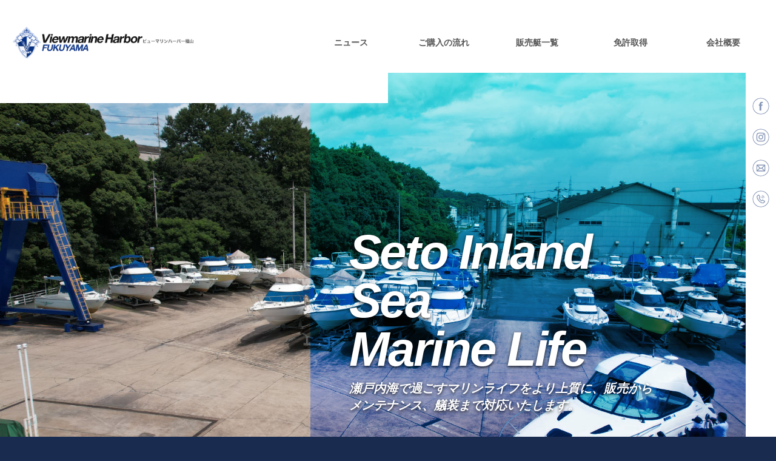

--- FILE ---
content_type: text/html; charset=UTF-8
request_url: https://viewmarine.co.jp/
body_size: 10311
content:

<!DOCTYPE html>
<html lang="en">
<head>
<meta charset="UTF-8">
<meta http-equiv="X-UA-Compatible" content="IE=edge">
<meta name="viewport" content="width=device-width, initial-scale=1.0">
<title>ビューマリンハーバー福山</title>
<link rel="preconnect" href="https://fonts.googleapis.com">
<link rel="preconnect" href="https://fonts.gstatic.com" crossorigin>
<link
href="https://fonts.googleapis.com/css2?family=Noto+Sans+JP:wght@400;700&family=Roboto:ital,wght@1,300;1,700&display=swap"
rel="stylesheet">
<link href="https://viewmarine.co.jp/wordpress/wp-content/themes/viewmarine/css/basic.css" rel="stylesheet" type="text/css">
<link href="https://viewmarine.co.jp/wordpress/wp-content/themes/viewmarine/css/common.css" rel="stylesheet" type="text/css">



<link href="https://viewmarine.co.jp/wordpress/wp-content/themes/viewmarine/css/index.css" rel="stylesheet" type="text/css">
<link href="https://viewmarine.co.jp/wordpress/wp-content/themes/viewmarine/css/page-news.css" rel="stylesheet" type="text/css">
<link href="https://viewmarine.co.jp/wordpress/wp-content/themes/viewmarine/css/page-stock.css" rel="stylesheet" type="text/css">
<link rel="stylesheet" href="https://viewmarine.co.jp/wordpress/wp-content/themes/viewmarine/js/jquery.simplyscroll.css" media="all" type="text/css">







<meta name="robots" content="index, follow" />
<meta name="googlebot" content="index, follow, max-snippet:-1, max-image-preview:large, max-video-preview:-1" />
<meta name="bingbot" content="index, follow, max-snippet:-1, max-image-preview:large, max-video-preview:-1" />
<link rel="canonical" href="https://viewmarine.co.jp/" />
<script type="application/ld+json">{
				"@context": "https://schema.org",
				"@type": "WebSite",
				"url" : "https:\/\/viewmarine.co.jp",
				"potentialAction": {
					"@type": "SearchAction",
					"target": "https:\/\/viewmarine.co.jp\/?s={search_term_string}",
					"query-input": "required name=search_term_string"
				}
			}</script>
<meta property="og:url" content="https://viewmarine.co.jp/" />
<meta property="og:site_name" content="ビューマリンハーバー福山" />
<meta property="og:locale" content="ja" />
<meta property="og:type" content="website" />
<meta property="og:title" content="ビューマリンハーバー福山" />
<meta name="twitter:card" content="summary" />
<meta name="twitter:title" content="ビューマリンハーバー福山" />
        <script type="application/ld+json">
            {"@context":"https:\/\/schema.org","@type":"Organization","name":"\u30d3\u30e5\u30fc\u30de\u30ea\u30f3\u30cf\u30fc\u30d0\u30fc\u798f\u5c71","url":"https:\/\/viewmarine.co.jp\/wordpress"}        </script>
        <style id='wp-img-auto-sizes-contain-inline-css' type='text/css'>
img:is([sizes=auto i],[sizes^="auto," i]){contain-intrinsic-size:3000px 1500px}
/*# sourceURL=wp-img-auto-sizes-contain-inline-css */
</style>
<style id='wp-emoji-styles-inline-css' type='text/css'>

	img.wp-smiley, img.emoji {
		display: inline !important;
		border: none !important;
		box-shadow: none !important;
		height: 1em !important;
		width: 1em !important;
		margin: 0 0.07em !important;
		vertical-align: -0.1em !important;
		background: none !important;
		padding: 0 !important;
	}
/*# sourceURL=wp-emoji-styles-inline-css */
</style>
<style id='wp-block-library-inline-css' type='text/css'>
:root{--wp-block-synced-color:#7a00df;--wp-block-synced-color--rgb:122,0,223;--wp-bound-block-color:var(--wp-block-synced-color);--wp-editor-canvas-background:#ddd;--wp-admin-theme-color:#007cba;--wp-admin-theme-color--rgb:0,124,186;--wp-admin-theme-color-darker-10:#006ba1;--wp-admin-theme-color-darker-10--rgb:0,107,160.5;--wp-admin-theme-color-darker-20:#005a87;--wp-admin-theme-color-darker-20--rgb:0,90,135;--wp-admin-border-width-focus:2px}@media (min-resolution:192dpi){:root{--wp-admin-border-width-focus:1.5px}}.wp-element-button{cursor:pointer}:root .has-very-light-gray-background-color{background-color:#eee}:root .has-very-dark-gray-background-color{background-color:#313131}:root .has-very-light-gray-color{color:#eee}:root .has-very-dark-gray-color{color:#313131}:root .has-vivid-green-cyan-to-vivid-cyan-blue-gradient-background{background:linear-gradient(135deg,#00d084,#0693e3)}:root .has-purple-crush-gradient-background{background:linear-gradient(135deg,#34e2e4,#4721fb 50%,#ab1dfe)}:root .has-hazy-dawn-gradient-background{background:linear-gradient(135deg,#faaca8,#dad0ec)}:root .has-subdued-olive-gradient-background{background:linear-gradient(135deg,#fafae1,#67a671)}:root .has-atomic-cream-gradient-background{background:linear-gradient(135deg,#fdd79a,#004a59)}:root .has-nightshade-gradient-background{background:linear-gradient(135deg,#330968,#31cdcf)}:root .has-midnight-gradient-background{background:linear-gradient(135deg,#020381,#2874fc)}:root{--wp--preset--font-size--normal:16px;--wp--preset--font-size--huge:42px}.has-regular-font-size{font-size:1em}.has-larger-font-size{font-size:2.625em}.has-normal-font-size{font-size:var(--wp--preset--font-size--normal)}.has-huge-font-size{font-size:var(--wp--preset--font-size--huge)}.has-text-align-center{text-align:center}.has-text-align-left{text-align:left}.has-text-align-right{text-align:right}.has-fit-text{white-space:nowrap!important}#end-resizable-editor-section{display:none}.aligncenter{clear:both}.items-justified-left{justify-content:flex-start}.items-justified-center{justify-content:center}.items-justified-right{justify-content:flex-end}.items-justified-space-between{justify-content:space-between}.screen-reader-text{border:0;clip-path:inset(50%);height:1px;margin:-1px;overflow:hidden;padding:0;position:absolute;width:1px;word-wrap:normal!important}.screen-reader-text:focus{background-color:#ddd;clip-path:none;color:#444;display:block;font-size:1em;height:auto;left:5px;line-height:normal;padding:15px 23px 14px;text-decoration:none;top:5px;width:auto;z-index:100000}html :where(.has-border-color){border-style:solid}html :where([style*=border-top-color]){border-top-style:solid}html :where([style*=border-right-color]){border-right-style:solid}html :where([style*=border-bottom-color]){border-bottom-style:solid}html :where([style*=border-left-color]){border-left-style:solid}html :where([style*=border-width]){border-style:solid}html :where([style*=border-top-width]){border-top-style:solid}html :where([style*=border-right-width]){border-right-style:solid}html :where([style*=border-bottom-width]){border-bottom-style:solid}html :where([style*=border-left-width]){border-left-style:solid}html :where(img[class*=wp-image-]){height:auto;max-width:100%}:where(figure){margin:0 0 1em}html :where(.is-position-sticky){--wp-admin--admin-bar--position-offset:var(--wp-admin--admin-bar--height,0px)}@media screen and (max-width:600px){html :where(.is-position-sticky){--wp-admin--admin-bar--position-offset:0px}}

/*# sourceURL=wp-block-library-inline-css */
</style><style id='global-styles-inline-css' type='text/css'>
:root{--wp--preset--aspect-ratio--square: 1;--wp--preset--aspect-ratio--4-3: 4/3;--wp--preset--aspect-ratio--3-4: 3/4;--wp--preset--aspect-ratio--3-2: 3/2;--wp--preset--aspect-ratio--2-3: 2/3;--wp--preset--aspect-ratio--16-9: 16/9;--wp--preset--aspect-ratio--9-16: 9/16;--wp--preset--color--black: #000000;--wp--preset--color--cyan-bluish-gray: #abb8c3;--wp--preset--color--white: #ffffff;--wp--preset--color--pale-pink: #f78da7;--wp--preset--color--vivid-red: #cf2e2e;--wp--preset--color--luminous-vivid-orange: #ff6900;--wp--preset--color--luminous-vivid-amber: #fcb900;--wp--preset--color--light-green-cyan: #7bdcb5;--wp--preset--color--vivid-green-cyan: #00d084;--wp--preset--color--pale-cyan-blue: #8ed1fc;--wp--preset--color--vivid-cyan-blue: #0693e3;--wp--preset--color--vivid-purple: #9b51e0;--wp--preset--gradient--vivid-cyan-blue-to-vivid-purple: linear-gradient(135deg,rgb(6,147,227) 0%,rgb(155,81,224) 100%);--wp--preset--gradient--light-green-cyan-to-vivid-green-cyan: linear-gradient(135deg,rgb(122,220,180) 0%,rgb(0,208,130) 100%);--wp--preset--gradient--luminous-vivid-amber-to-luminous-vivid-orange: linear-gradient(135deg,rgb(252,185,0) 0%,rgb(255,105,0) 100%);--wp--preset--gradient--luminous-vivid-orange-to-vivid-red: linear-gradient(135deg,rgb(255,105,0) 0%,rgb(207,46,46) 100%);--wp--preset--gradient--very-light-gray-to-cyan-bluish-gray: linear-gradient(135deg,rgb(238,238,238) 0%,rgb(169,184,195) 100%);--wp--preset--gradient--cool-to-warm-spectrum: linear-gradient(135deg,rgb(74,234,220) 0%,rgb(151,120,209) 20%,rgb(207,42,186) 40%,rgb(238,44,130) 60%,rgb(251,105,98) 80%,rgb(254,248,76) 100%);--wp--preset--gradient--blush-light-purple: linear-gradient(135deg,rgb(255,206,236) 0%,rgb(152,150,240) 100%);--wp--preset--gradient--blush-bordeaux: linear-gradient(135deg,rgb(254,205,165) 0%,rgb(254,45,45) 50%,rgb(107,0,62) 100%);--wp--preset--gradient--luminous-dusk: linear-gradient(135deg,rgb(255,203,112) 0%,rgb(199,81,192) 50%,rgb(65,88,208) 100%);--wp--preset--gradient--pale-ocean: linear-gradient(135deg,rgb(255,245,203) 0%,rgb(182,227,212) 50%,rgb(51,167,181) 100%);--wp--preset--gradient--electric-grass: linear-gradient(135deg,rgb(202,248,128) 0%,rgb(113,206,126) 100%);--wp--preset--gradient--midnight: linear-gradient(135deg,rgb(2,3,129) 0%,rgb(40,116,252) 100%);--wp--preset--font-size--small: 13px;--wp--preset--font-size--medium: 20px;--wp--preset--font-size--large: 36px;--wp--preset--font-size--x-large: 42px;--wp--preset--spacing--20: 0.44rem;--wp--preset--spacing--30: 0.67rem;--wp--preset--spacing--40: 1rem;--wp--preset--spacing--50: 1.5rem;--wp--preset--spacing--60: 2.25rem;--wp--preset--spacing--70: 3.38rem;--wp--preset--spacing--80: 5.06rem;--wp--preset--shadow--natural: 6px 6px 9px rgba(0, 0, 0, 0.2);--wp--preset--shadow--deep: 12px 12px 50px rgba(0, 0, 0, 0.4);--wp--preset--shadow--sharp: 6px 6px 0px rgba(0, 0, 0, 0.2);--wp--preset--shadow--outlined: 6px 6px 0px -3px rgb(255, 255, 255), 6px 6px rgb(0, 0, 0);--wp--preset--shadow--crisp: 6px 6px 0px rgb(0, 0, 0);}:where(.is-layout-flex){gap: 0.5em;}:where(.is-layout-grid){gap: 0.5em;}body .is-layout-flex{display: flex;}.is-layout-flex{flex-wrap: wrap;align-items: center;}.is-layout-flex > :is(*, div){margin: 0;}body .is-layout-grid{display: grid;}.is-layout-grid > :is(*, div){margin: 0;}:where(.wp-block-columns.is-layout-flex){gap: 2em;}:where(.wp-block-columns.is-layout-grid){gap: 2em;}:where(.wp-block-post-template.is-layout-flex){gap: 1.25em;}:where(.wp-block-post-template.is-layout-grid){gap: 1.25em;}.has-black-color{color: var(--wp--preset--color--black) !important;}.has-cyan-bluish-gray-color{color: var(--wp--preset--color--cyan-bluish-gray) !important;}.has-white-color{color: var(--wp--preset--color--white) !important;}.has-pale-pink-color{color: var(--wp--preset--color--pale-pink) !important;}.has-vivid-red-color{color: var(--wp--preset--color--vivid-red) !important;}.has-luminous-vivid-orange-color{color: var(--wp--preset--color--luminous-vivid-orange) !important;}.has-luminous-vivid-amber-color{color: var(--wp--preset--color--luminous-vivid-amber) !important;}.has-light-green-cyan-color{color: var(--wp--preset--color--light-green-cyan) !important;}.has-vivid-green-cyan-color{color: var(--wp--preset--color--vivid-green-cyan) !important;}.has-pale-cyan-blue-color{color: var(--wp--preset--color--pale-cyan-blue) !important;}.has-vivid-cyan-blue-color{color: var(--wp--preset--color--vivid-cyan-blue) !important;}.has-vivid-purple-color{color: var(--wp--preset--color--vivid-purple) !important;}.has-black-background-color{background-color: var(--wp--preset--color--black) !important;}.has-cyan-bluish-gray-background-color{background-color: var(--wp--preset--color--cyan-bluish-gray) !important;}.has-white-background-color{background-color: var(--wp--preset--color--white) !important;}.has-pale-pink-background-color{background-color: var(--wp--preset--color--pale-pink) !important;}.has-vivid-red-background-color{background-color: var(--wp--preset--color--vivid-red) !important;}.has-luminous-vivid-orange-background-color{background-color: var(--wp--preset--color--luminous-vivid-orange) !important;}.has-luminous-vivid-amber-background-color{background-color: var(--wp--preset--color--luminous-vivid-amber) !important;}.has-light-green-cyan-background-color{background-color: var(--wp--preset--color--light-green-cyan) !important;}.has-vivid-green-cyan-background-color{background-color: var(--wp--preset--color--vivid-green-cyan) !important;}.has-pale-cyan-blue-background-color{background-color: var(--wp--preset--color--pale-cyan-blue) !important;}.has-vivid-cyan-blue-background-color{background-color: var(--wp--preset--color--vivid-cyan-blue) !important;}.has-vivid-purple-background-color{background-color: var(--wp--preset--color--vivid-purple) !important;}.has-black-border-color{border-color: var(--wp--preset--color--black) !important;}.has-cyan-bluish-gray-border-color{border-color: var(--wp--preset--color--cyan-bluish-gray) !important;}.has-white-border-color{border-color: var(--wp--preset--color--white) !important;}.has-pale-pink-border-color{border-color: var(--wp--preset--color--pale-pink) !important;}.has-vivid-red-border-color{border-color: var(--wp--preset--color--vivid-red) !important;}.has-luminous-vivid-orange-border-color{border-color: var(--wp--preset--color--luminous-vivid-orange) !important;}.has-luminous-vivid-amber-border-color{border-color: var(--wp--preset--color--luminous-vivid-amber) !important;}.has-light-green-cyan-border-color{border-color: var(--wp--preset--color--light-green-cyan) !important;}.has-vivid-green-cyan-border-color{border-color: var(--wp--preset--color--vivid-green-cyan) !important;}.has-pale-cyan-blue-border-color{border-color: var(--wp--preset--color--pale-cyan-blue) !important;}.has-vivid-cyan-blue-border-color{border-color: var(--wp--preset--color--vivid-cyan-blue) !important;}.has-vivid-purple-border-color{border-color: var(--wp--preset--color--vivid-purple) !important;}.has-vivid-cyan-blue-to-vivid-purple-gradient-background{background: var(--wp--preset--gradient--vivid-cyan-blue-to-vivid-purple) !important;}.has-light-green-cyan-to-vivid-green-cyan-gradient-background{background: var(--wp--preset--gradient--light-green-cyan-to-vivid-green-cyan) !important;}.has-luminous-vivid-amber-to-luminous-vivid-orange-gradient-background{background: var(--wp--preset--gradient--luminous-vivid-amber-to-luminous-vivid-orange) !important;}.has-luminous-vivid-orange-to-vivid-red-gradient-background{background: var(--wp--preset--gradient--luminous-vivid-orange-to-vivid-red) !important;}.has-very-light-gray-to-cyan-bluish-gray-gradient-background{background: var(--wp--preset--gradient--very-light-gray-to-cyan-bluish-gray) !important;}.has-cool-to-warm-spectrum-gradient-background{background: var(--wp--preset--gradient--cool-to-warm-spectrum) !important;}.has-blush-light-purple-gradient-background{background: var(--wp--preset--gradient--blush-light-purple) !important;}.has-blush-bordeaux-gradient-background{background: var(--wp--preset--gradient--blush-bordeaux) !important;}.has-luminous-dusk-gradient-background{background: var(--wp--preset--gradient--luminous-dusk) !important;}.has-pale-ocean-gradient-background{background: var(--wp--preset--gradient--pale-ocean) !important;}.has-electric-grass-gradient-background{background: var(--wp--preset--gradient--electric-grass) !important;}.has-midnight-gradient-background{background: var(--wp--preset--gradient--midnight) !important;}.has-small-font-size{font-size: var(--wp--preset--font-size--small) !important;}.has-medium-font-size{font-size: var(--wp--preset--font-size--medium) !important;}.has-large-font-size{font-size: var(--wp--preset--font-size--large) !important;}.has-x-large-font-size{font-size: var(--wp--preset--font-size--x-large) !important;}
/*# sourceURL=global-styles-inline-css */
</style>

<style id='classic-theme-styles-inline-css' type='text/css'>
/*! This file is auto-generated */
.wp-block-button__link{color:#fff;background-color:#32373c;border-radius:9999px;box-shadow:none;text-decoration:none;padding:calc(.667em + 2px) calc(1.333em + 2px);font-size:1.125em}.wp-block-file__button{background:#32373c;color:#fff;text-decoration:none}
/*# sourceURL=/wp-includes/css/classic-themes.min.css */
</style>
<link rel='stylesheet' id='contact-form-7-css' href='https://viewmarine.co.jp/wordpress/wp-content/plugins/contact-form-7/includes/css/styles.css?ver=5.5.2' type='text/css' media='all' />
<link rel='stylesheet' id='dashicons-css' href='https://viewmarine.co.jp/wordpress/wp-includes/css/dashicons.min.css?ver=6.9' type='text/css' media='all' />
<link rel='stylesheet' id='themename-style-css' href='https://viewmarine.co.jp/wordpress/wp-content/themes/viewmarine/style.css?ver=1.0' type='text/css' media='all' />
<link rel="https://api.w.org/" href="https://viewmarine.co.jp/wp-json/" /><link rel="EditURI" type="application/rsd+xml" title="RSD" href="https://viewmarine.co.jp/wordpress/xmlrpc.php?rsd" />
<meta name="generator" content="WordPress 6.9" />









</head>

<body>
  <!--Wrapper-->
  <section id="wrapper" class="cf">

    <!-- Header -->
    <header id="header" class="cf">
      <div class="hrbody">
        <figure><a href="https://viewmarine.co.jp"><img src="https://viewmarine.co.jp/wordpress/wp-content/themes/viewmarine/img/header/logo.png" alt="ビューマリンハーバー福山"></a></figure>
      </div>
    </header>
    <!--/Header-->
    <!--Menubn-->
    <p class="menubn"><a class="menu-link">メニュー</a></p>
    <!--/Menubm-->
    <!--　Menu -->
    <section class="menubody cf">
      <nav class="navmenu" role="navigation">
        <ul class="cf">
          <li><a href="https://viewmarine.co.jp/category/news/">ニュース</a></li>
          <li><a href="https://viewmarine.co.jp/flow/">ご購入の流れ</a></li>
          <li><a href="https://viewmarine.co.jp/stock/">販売艇一覧</a></li>
          <li><a href="https://viewmarine.co.jp/license/">免許取得</a></li>
          <li><a href="https://viewmarine.co.jp/company/">会社概要</a></li>
        </ul>
      </nav>
    </section>
    <!--/Menu -->



    <!--Topsection-->
    <section class="topsection cf">
      <div class="topcov_right"></div>
      <div class="topcov_left"></div>
      <div class="topcov"></div>
      <div class="tophr"></div>
      <div class="toptxt">
        <h2>Seto Inland Sea<br>Marine Life</h2>
        <p>瀬戸内海で過ごすマリンライフをより上質に、販売からメンテナンス、艤装まで対応いたします。</p>
      </div>
      <div id="slidemm" class="cycle-slideshow" data-cycle-fx="fade" data-cycle-timeout="5000"
        data-cycle-slides="> div">
        <div><img src="https://viewmarine.co.jp/wordpress/wp-content/themes/viewmarine/img/index/slide01.jpg" alt="image"></div>
        <div><img src="https://viewmarine.co.jp/wordpress/wp-content/themes/viewmarine/img/index/slide02.jpg" alt="image"></div>
        <div><img src="https://viewmarine.co.jp/wordpress/wp-content/themes/viewmarine/img/index/slide03.jpg" alt="image"></div>
        <div><img src="https://viewmarine.co.jp/wordpress/wp-content/themes/viewmarine/img/index/slide04.jpg" alt="image"></div>
      </div>
      <div id="slidemm_m" class="cycle-slideshow" data-cycle-fx="fade" data-cycle-timeout="5000"
        data-cycle-slides="> div">
        <div><img src="https://viewmarine.co.jp/wordpress/wp-content/themes/viewmarine/img/index/slide01m.jpg" alt="image"></div>
        <div><img src="https://viewmarine.co.jp/wordpress/wp-content/themes/viewmarine/img/index/slide02m.jpg" alt="image"></div>
        <div><img src="https://viewmarine.co.jp/wordpress/wp-content/themes/viewmarine/img/index/slide03m.jpg" alt="image"></div>
        <div><img src="https://viewmarine.co.jp/wordpress/wp-content/themes/viewmarine/img/index/slide04m.jpg" alt="image"></div>
      </div>
    </section>
    <!--/Topsection-->

    <!--Main-->
    <main class="cf">

      <!--News-->
      <section class="sectionbody cf">
        <div class="nwsection cf">

          <h2 class="sectitle sct_left_v">NEWS&amp;TOPICS</h2>
          <div class="newslist cf">
            <ul class="flbox flb4_0 cf">
















<li>
<a href="https://viewmarine.co.jp/news/112/" class="cf">
<div class="newsimg">


<div class="img-container">
<div class="img-container-inner">

<img src="https://viewmarine.co.jp/wordpress/wp-content/themes/viewmarine/img/noimg.png" width="" height="" alt="No Image" /></div>
</div>




</div>




<div class="nwcc cf">
<p class="nwdate">2025.08.09</p>
<h3>お盆期間中、営業日のお知らせ</h3>
<p class="nwcomment">通常は水曜日が定休日ですが１２日（火）を臨時休業とさせていただきます。

お盆期間の１３（水），１４（木），１５（金）日は営業しています。</p>
</div>
</a>
</li>















<li>
<a href="https://viewmarine.co.jp/news/106/" class="cf">
<div class="newsimg">


<div class="img-container">
<div class="img-container-inner">

<img src="https://viewmarine.co.jp/wordpress/wp-content/themes/viewmarine/img/noimg.png" width="" height="" alt="No Image" /></div>
</div>




</div>




<div class="nwcc cf">
<p class="nwdate">2024.12.27</p>
<h3>年末年始　休業のお知らせ</h3>
<p class="nwcomment">２０２４年１２月２８日から２０２５年１月５日まで年末年始の休業とさせていただきます。

皆様にはご迷惑をおかけしますがご理解の程よろしくお願いいたします。

１月６日から通常営業致します。</p>
</div>
</a>
</li>















<li>
<a href="https://viewmarine.co.jp/news/101/" class="cf">
<div class="newsimg">


<div class="img-container">
<div class="img-container-inner">

<img src="https://viewmarine.co.jp/wordpress/wp-content/themes/viewmarine/img/noimg.png" width="" height="" alt="No Image" /></div>
</div>




</div>




<div class="nwcc cf">
<p class="nwdate">2024.08.29</p>
<h3>出航停止のお知らせ</h3>
<p class="nwcomment">台風１０号の接近にともない時化が予想されます。

８月２９日から９月２日まで施設の台風対策のため出航を停止します。

皆様にはご迷惑をおかけしますがご理解の程よろしくお願いします。</p>
</div>
</a>
</li>















<li>
<a href="https://viewmarine.co.jp/news/95/" class="cf">
<div class="newsimg">


<div class="img-container">
<div class="img-container-inner">

<img src="https://viewmarine.co.jp/wordpress/wp-content/themes/viewmarine/img/noimg.png" width="" height="" alt="No Image" /></div>
</div>




</div>




<div class="nwcc cf">
<p class="nwdate">2023.12.31</p>
<h3>年末年始　休業のお知らせ</h3>
<p class="nwcomment">２０２３年１２月２９日から２０２４年１月４日まで年末年始の休業とさせていただきます。

皆様にはご迷惑をおかけしますがご理解の程よろしくお願いいたします。

１月５日から通常営業致します。</p>
</div>
</a>
</li>



































<!--
              <li>
                <a href="#" class="cf">
                  <div class="newsimg"><img src="https://viewmarine.co.jp/wordpress/wp-content/themes/viewmarine/img/dummy/nw01.jpg" alt="image"></div>
                  <div class="nwcc cf">
                    <p class="nwdate">2021.11.01</p>
                    <h3>ＪＲ福山駅より車で30分の所にある会員制の陸上保管専用のマリーナです。</h3>
                    <p class="nwcomment">取扱いボートは国産製のフィッシングボートや、クルージングボートの５トン未満に限り、販売と修理、保管を主体にしています。</p>
                  </div>
                </a>
              </li>
            -->










        

            </ul>
          </div>

          <p class="textbn tb20_r"><a href="https://viewmarine.co.jp/category/news/">ニュース一覧を見る</a></p>

        </div>
      </section>
      <!--/News-->

      <!-- Intro -->
      <section class="intromm cf">
        <h2 class="sectitle sct_right_v1">INTRODUCTION</h2>
        <div class="introsec01">
          <div class="introsec02">
            <div class="introbg_base">
              <div class="introbody00 cf">


                <div class="its01body cf">
                  <div class="its01img"><img src="https://viewmarine.co.jp/wordpress/wp-content/themes/viewmarine/img/index/intimg01.jpg" alt="image"></div>
                  <div class="its01cc">
                    <h3>瀬戸大橋から関門大橋まで、広い瀬戸内海を満喫できるベースポート。</h3>
                    <p
                      class="its_com_jp">当マリーナはＪＲ福山駅より車で30分の所にある会員制の陸上保管専用のマリーナです。<br>取扱いボートは国産製のフィッシングボートや、クルージングボートの５トン未満に限り、販売と修理、保管を主体にしています。</p>
                    <p
                      class="its_com_en">This marina is a membership-only marina dedicated to land storage, located 30 minutes by car from JR Fukuyama Station.We mainly sell, repair and store domestic fishing boats and cruising boats of less than 5 tons.</p>
                  </div>
                </div>

                <div class="itsslide">
                  <!-- image slider -->
                  <div class="imageslider">
                    <ul class="scroller1 cf">
                      <li><img src="https://viewmarine.co.jp/wordpress/wp-content/themes/viewmarine/img/index/slider/001.jpg" alt="slideimage" /></li>
                      <li><img src="https://viewmarine.co.jp/wordpress/wp-content/themes/viewmarine/img/index/slider/002.jpg" alt="slideimage" /></li>
                      <li><img src="https://viewmarine.co.jp/wordpress/wp-content/themes/viewmarine/img/index/slider/004.jpg" alt="slideimage" /></li>
                      <li><img src="https://viewmarine.co.jp/wordpress/wp-content/themes/viewmarine/img/index/slider/005.jpg" alt="slideimage" /></li>
                      <li><img src="https://viewmarine.co.jp/wordpress/wp-content/themes/viewmarine/img/index/slider/006.jpg" alt="slideimage" /></li>
                      <li><img src="https://viewmarine.co.jp/wordpress/wp-content/themes/viewmarine/img/index/slider/007.jpg" alt="slideimage" /></li>
                      <li><img src="https://viewmarine.co.jp/wordpress/wp-content/themes/viewmarine/img/index/slider/008.jpg" alt="slideimage" /></li>
                    </ul>
                  </div>
                  <!-- /image slider -->
                </div>

                <div class="its02body cf">
                  <div class="its02cc">
                    <h3>5tクレーン並びに整備工場を完備。販売、整備、艤装まで全てお任せください。</h3>
                    <p class="its_com_jp">マリーナの西方面に位置する「鞆の浦」は、かつて坂本竜馬が滞在していた事でも有名で、また「対潮楼」は朝鮮通信使の「李邦彦」が「日東第一形勝」と賞賛したとの事で知られ、多くの観光客が毎年来られます。<br>
                      そして中でも春に行われる「観光鯛網」が有名で特産品として「鯛の浜焼き」等が知られています。東方面へは瀬戸大橋へのクルージングが１時間弱で行ける位置でもあります。</p>
                    <p
                      class="its_com_en">Tomonoura, located to the west of the marina, is also famous for the fact that Ryoma Sakamoto once stayed there, and the
                      Joseon Tongsinsa Li Bangyan said that the "Taichoro" was "Nitto Daiichi Keisho". Known for its praise, many tourists
                      come every year.<br>
                      Among them, the "sightseeing sea bream net" that is held in the spring is famous, and "sea bream beach grilled" is known
                      as a special product. It is also a position where you can cruising to the Seto Bridge to the east in less than an hour.</p>
                  </div>
                  <div class="its02img"><img src="https://viewmarine.co.jp/wordpress/wp-content/themes/viewmarine/img/index/intimg02.jpg" alt="image"></div>
                </div>

              </div>
            </div>
          </div>
        </div>

      </section>
      <!--/Intro -->

      <!-- Stock list -->
      <section class="stocklist">
        <div class="stockbar"></div>
        <h2 class="sectitle sct_left_v">SALES BOAT INFO.</h2>
        <div class="stockmm">
          <ul class="flbox flb4_0 cf">













<li>
<a href="/boat/StockDetail1/shop_323-1/car_19/cate_0/design_1208/css_0/shop_disp_0.html" class="cf" target="_brank">



<div class="img-container">
<div class="img-container-inner">
         <img src="https://www.boatworld.jp//boatImg/ship/323-1/l/19_249609.jpg" />
      </div>
</div>




<div class="stcc cf">
<h3>ヤマハ</h3>
<h4>LUXAIR（ラクシア）</h4>
<div class="specbox cf">
<dl class="cf">
<dt>年式</dt>
<dd>H17/2005</dd>
</dl>
<dl class="cf">
<dt>アワーメーター</dt>
<dd>311時間</dd>
</dl>
</div>


        <p class="stprice"><strong>5,700,000</strong>円</p>
  

</div>
</a>
</li>












<li>
<a href="/boat/StockDetail1/shop_323-1/car_18/cate_0/design_1208/css_0/shop_disp_0.html" class="cf" target="_brank">



<div class="img-container">
<div class="img-container-inner">
         <img src="https://www.boatworld.jp//boatImg/ship/323-1/l/18_857988.jpg" />
      </div>
</div>




<div class="stcc cf">
<h3>ヤマハ</h3>
<h4>AG-21</h4>
<div class="specbox cf">
<dl class="cf">
<dt>年式</dt>
<dd>H17/2005</dd>
</dl>
<dl class="cf">
<dt>アワーメーター</dt>
<dd>334時間</dd>
</dl>
</div>


        <p class="stprice"><strong>2,530,000</strong>円</p>
  

</div>
</a>
</li>












<li>
<a href="/boat/StockDetail1/shop_323-1/car_17/cate_0/design_1208/css_0/shop_disp_0.html" class="cf" target="_brank">



<div class="img-container">
<div class="img-container-inner">
         <img src="https://www.boatworld.jp//boatImg/ship/323-1/l/17_221555.jpg" />
      </div>
</div>




<div class="stcc cf">
<h3>ヤマハ</h3>
<h4>AR190</h4>
<div class="specbox cf">
<dl class="cf">
<dt>年式</dt>
<dd>H25/2013</dd>
</dl>
<dl class="cf">
<dt>アワーメーター</dt>
<dd>49時間</dd>
</dl>
</div>


        <p class="stprice"><strong>2,420,000</strong>円</p>
  

</div>
</a>
</li>












<li>
<a href="/boat/StockDetail1/shop_323-1/car_16/cate_0/design_1208/css_0/shop_disp_0.html" class="cf" target="_brank">



<div class="img-container">
<div class="img-container-inner">
         <img src="https://www.boatworld.jp//boatImg/ship/323-1/l/16_580372.jpg" />
      </div>
</div>




<div class="stcc cf">
<h3>ヤマハ</h3>
<h4>FC-26</h4>
<div class="specbox cf">
<dl class="cf">
<dt>年式</dt>
<dd>H11/1999</dd>
</dl>
<dl class="cf">
<dt>アワーメーター</dt>
<dd>186時間</dd>
</dl>
</div>


    <p class="stprice"><strong>SOLD</strong></p>
  

</div>
</a>
</li>












<li>
<a href="/boat/StockDetail1/shop_323-1/car_15/cate_0/design_1208/css_0/shop_disp_0.html" class="cf" target="_brank">



<div class="img-container">
<div class="img-container-inner">
         <img src="https://www.boatworld.jp//boatImg/ship/323-1/l/15_361367.jpg" />
      </div>
</div>




<div class="stcc cf">
<h3>ヤマハ</h3>
<h4>BayFisher20</h4>
<div class="specbox cf">
<dl class="cf">
<dt>年式</dt>
<dd>H28/2016</dd>
</dl>
<dl class="cf">
<dt>アワーメーター</dt>
<dd>249時間</dd>
</dl>
</div>


    <p class="stprice"><strong>SOLD</strong></p>
  

</div>
</a>
</li>












<li>
<a href="/boat/StockDetail1/shop_323-1/car_14/cate_0/design_1208/css_0/shop_disp_0.html" class="cf" target="_brank">



<div class="img-container">
<div class="img-container-inner">
         <img src="https://www.boatworld.jp//boatImg/ship/323-1/l/14_582830.jpg" />
      </div>
</div>




<div class="stcc cf">
<h3>ヤマハ</h3>
<h4>YFR-27EX</h4>
<div class="specbox cf">
<dl class="cf">
<dt>年式</dt>
<dd>R3/2021</dd>
</dl>
<dl class="cf">
<dt>アワーメーター</dt>
<dd>224時間</dd>
</dl>
</div>


    <p class="stprice"><strong>SOLD</strong></p>
  

</div>
</a>
</li>












<li>
<a href="/boat/StockDetail1/shop_323-1/car_13/cate_0/design_1208/css_0/shop_disp_0.html" class="cf" target="_brank">



<div class="img-container">
<div class="img-container-inner">
         <img src="https://www.boatworld.jp//boatImg/ship/323-1/l/13_184488.jpg" />
      </div>
</div>




<div class="stcc cf">
<h3>ヤマハ</h3>
<h4>YFR-27EX</h4>
<div class="specbox cf">
<dl class="cf">
<dt>年式</dt>
<dd>-</dd>
</dl>
<dl class="cf">
<dt>アワーメーター</dt>
<dd>-</dd>
</dl>
</div>


    <p class="stprice"><strong>SOLD</strong></p>
  

</div>
</a>
</li>












<li>
<a href="/boat/StockDetail1/shop_323-1/car_12/cate_0/design_1208/css_0/shop_disp_0.html" class="cf" target="_brank">



<div class="img-container">
<div class="img-container-inner">
         <img src="https://www.boatworld.jp//boatImg/ship/323-1/l/12_611816.jpg" />
      </div>
</div>




<div class="stcc cf">
<h3>ヤマハ</h3>
<h4>F.A.S.T.23</h4>
<div class="specbox cf">
<dl class="cf">
<dt>年式</dt>
<dd>R3/2021</dd>
</dl>
<dl class="cf">
<dt>アワーメーター</dt>
<dd>48時間</dd>
</dl>
</div>


    <p class="stprice"><strong>SOLD</strong></p>
  

</div>
</a>
</li>









<!--
            <li>
              <a href="#" class="cf">
                <img src="https://viewmarine.co.jp/wordpress/wp-content/themes/viewmarine/img/dummy/st01.jpg" alt="image">
                <div class="stcc cf">
                  <h3>YAMAHA</h3>
                  <h4>PONAM-28V</h4>
                  <div class="specbox cf">
                    <dl class="cf">
                      <dt>年式</dt>
                      <dd>2021/R03</dd>
                    </dl>
                    <dl class="cf">
                      <dt>アワーメーター</dt>
                      <dd>99,999時間</dd>
                    </dl>
                  </div>
                  <p class="stprice"><strong>999,999,999</strong>円</p>
                </div>
              </a>
            </li>
          -->




     




          </ul>
          <p class="textbn tb20_r"><a href="https://viewmarine.co.jp/stock/">在庫一覧を見る</a></p>
        </div>
      </section>
      <!-- Stock list -->

      <!--Map and Company address-->
      <section class="companymm">
        <h2 class="sectitle sct_right_v2">MAP&amp;ADDRESS</h2>
        <div class="mapmm">
          <div class="iframe-content">
            <iframe
              src="https://www.google.com/maps/embed?pb=!1m18!1m12!1m3!1d114256.43553181246!2d133.2915373053758!3d34.468895256955236!2m3!1f0!2f0!3f0!3m2!1i1024!2i768!4f13.1!3m3!1m2!1s0x35511218479d997b%3A0xf42fe512b92aae8d!2z44CSNzIxLTA5NTYg5bqD5bO255yM56aP5bGx5biC566V5rKW55S677yX77yY4oiS77yRIOODk-ODpeODvOODnuODquODs-ODj-ODvOODkOODvOemj-WxsQ!5e0!3m2!1sja!2sjp!4v1632760189367!5m2!1sja!2sjp"
              width="600" height="450" style="border:0;" allowfullscreen="" loading="lazy"></iframe>
          </div>
        </div>
        <section class="addressmm cf">
          <div class="adrcc cf">
            <h2>ビューマリンハーバー福山</h2>
            <p>〒721-0956 <br>広島県福山市箕沖町78-1</p>
            <p>TEL. 084-954-5055　<br>
          FAX. 084-954-4433</p>
            <p>営業時間. 9:00～17:00　<br>
              定休日. 毎水曜日（祝日の場合は翌日）年末年始、および別途定める日</p>
          </div>
        </section>

      </section>
      <!--/Map and Company address-->

    </main>
    <!--/Main-->

  </section>
  <!--/Wrapper-->




  <!-- Contactbox -->
  <div class="contactbox cf">
    <ul class="cf">
      <li><a href="https://www.facebook.com/103524081750323/" target="_blank" class="ic-fb">Facebook</a></li>
      <li><a href="https://www.instagram.com/viewmarineharbor/" target="_blank" class="ic-ins">Instagram</a></li>
      <li><a href="https://viewmarine.co.jp/contact/" class="ic-mail">Contact us</a></li>
      <li><a href="tel:0849545055" class="ic-tel">084-954-5055</a></li>
    </ul>
  </div>
  <!--/Contactbox -->
  <!-- Footer -->
  <footer id="footer">
    <div id="ftbody" class="cf">
      <ul class="cf">
        <li><a href="https://viewmarine.co.jp">ホーム</a></li>
        <li><a href="https://viewmarine.co.jp/category/news/">ニュース</a></li>
        <li><a href="https://viewmarine.co.jp/flow/">ご購入の流れ</a></li>
        <li><a href="https://viewmarine.co.jp/stock/">販売艇一覧</a></li>
        <li><a href="https://viewmarine.co.jp/license/">免許取得</a></li>
        <li><a href="https://viewmarine.co.jp/company/">会社概要</a></li>
        <li><a href="https://viewmarine.co.jp/contact/">お問い合わせ</a></li>
        <li><a href="https://viewmarine.co.jp/privacy/">個人情報保護方針</a></li>
      </ul>
      <p>Copyright&nbsp;&copy;&nbsp;View Marine Harbor FUKUYAMA All Rights Reserved.</p>
    </div>
  </footer>
  <!-- /Footer -->


  <!-- Script -->
  <script src="//ajax.googleapis.com/ajax/libs/jquery/1.11.0/jquery.min.js"></script>
  <script>window.jQuery || document.write('<script src="https://viewmarine.co.jp/wordpress/wp-content/themes/viewmarine/js/jquery-1.11.0.min.js"><\/script>')</script>
  <script>
    $(document).ready(function () {
      $('body').addClass('js');
      var $menu = $('.navmenu'),
        $menulink = $('.menu-link');

      $menulink.click(function () {
        $menulink.toggleClass('active');
        $menu.toggleClass('active');
        return false;
      });
    });
  //@ sourceURL=pen.js
  </script>
  <script>
    function init() {
      // スクロールして何ピクセルでアニメーションさせるか
      var px_change = 10;
      // スクロールのイベントハンドラを登録
      window.addEventListener('scroll', function (e) {
        // 変化するポイントまでスクロールしたらクラスを追加
        if ($(window).scrollTop() > px_change) {
          $("header").addClass("smaller");
          // 変化するポイント以前であればクラスを削除
        } else if ($("header").hasClass("smaller")) {
          $("header").removeClass("smaller");
        }
      });
    }
    window.onload = init();
  </script>
  <script>
    function init() {
      // スクロールして何ピクセルでアニメーションさせるか
      var px_change = 10;
      // スクロールのイベントハンドラを登録
      window.addEventListener('scroll', function (e) {
        // 変化するポイントまでスクロールしたらクラスを追加
        if ($(window).scrollTop() > px_change) {
          $(".menubody").addClass("msmall");
          // 変化するポイント以前であればクラスを削除
        } else if ($(".menubody").hasClass("msmall")) {
          $(".menubody").removeClass("msmall");
        }
      });
    }
    window.onload = init();
  </script>
  <script>
    function init() {
      // スクロールして何ピクセルでアニメーションさせるか
      var px_change = 10;
      // スクロールのイベントハンドラを登録
      window.addEventListener('scroll', function (e) {
        // 変化するポイントまでスクロールしたらクラスを追加
        if ($(window).scrollTop() > px_change) {
          $(".menubn").addClass("mbactive");
          // 変化するポイント以前であればクラスを削除
        } else if ($(".menubn").hasClass("mbactive")) {
          $(".menubn").removeClass("mbactive");
        }
      });
    }
    window.onload = init();
  </script>
  <script>
    function init() {
      // スクロールして何ピクセルでアニメーションさせるか
      var px_change = 10;
      // スクロールのイベントハンドラを登録
      window.addEventListener('scroll', function (e) {
        // 変化するポイントまでスクロールしたらクラスを追加
        if ($(window).scrollTop() > px_change) {
          $(".contactbox").addClass("cbactive");
          // 変化するポイント以前であればクラスを削除
        } else if ($(".contactbox").hasClass("cbactive")) {
          $(".contactbox").removeClass("cbactive");
        }
      });
    }
    window.onload = init();
  </script>

  <script type="text/javascript" src="https://viewmarine.co.jp/wordpress/wp-content/themes/viewmarine/js/jquery.cycle2.min.js"></script>

  <script type="text/javascript" src="https://viewmarine.co.jp/wordpress/wp-content/themes/viewmarine/js/jquery.simplyscroll.js"></script>

  <script type="text/javascript">
    (function ($) {
      $(function () { //on DOM ready
        $(".scroller1").simplyScroll({
          frameRate: 29,
          speed: 1,
          autoMode: 'loop',
          direction: 'forwards'
        });
      });
    })(jQuery);
  </script>
  <!--/Script-->

<script type="speculationrules">
{"prefetch":[{"source":"document","where":{"and":[{"href_matches":"/*"},{"not":{"href_matches":["/wordpress/wp-*.php","/wordpress/wp-admin/*","/wordpress/wp-content/uploads/*","/wordpress/wp-content/*","/wordpress/wp-content/plugins/*","/wordpress/wp-content/themes/viewmarine/*","/*\\?(.+)"]}},{"not":{"selector_matches":"a[rel~=\"nofollow\"]"}},{"not":{"selector_matches":".no-prefetch, .no-prefetch a"}}]},"eagerness":"conservative"}]}
</script>
<script type="text/javascript" src="https://viewmarine.co.jp/wordpress/wp-includes/js/dist/vendor/wp-polyfill.min.js?ver=3.15.0" id="wp-polyfill-js"></script>
<script type="text/javascript" id="contact-form-7-js-extra">
/* <![CDATA[ */
var wpcf7 = {"api":{"root":"https://viewmarine.co.jp/wp-json/","namespace":"contact-form-7/v1"}};
//# sourceURL=contact-form-7-js-extra
/* ]]> */
</script>
<script type="text/javascript" src="https://viewmarine.co.jp/wordpress/wp-content/plugins/contact-form-7/includes/js/index.js?ver=5.5.2" id="contact-form-7-js"></script>
<script id="wp-emoji-settings" type="application/json">
{"baseUrl":"https://s.w.org/images/core/emoji/17.0.2/72x72/","ext":".png","svgUrl":"https://s.w.org/images/core/emoji/17.0.2/svg/","svgExt":".svg","source":{"concatemoji":"https://viewmarine.co.jp/wordpress/wp-includes/js/wp-emoji-release.min.js?ver=6.9"}}
</script>
<script type="module">
/* <![CDATA[ */
/*! This file is auto-generated */
const a=JSON.parse(document.getElementById("wp-emoji-settings").textContent),o=(window._wpemojiSettings=a,"wpEmojiSettingsSupports"),s=["flag","emoji"];function i(e){try{var t={supportTests:e,timestamp:(new Date).valueOf()};sessionStorage.setItem(o,JSON.stringify(t))}catch(e){}}function c(e,t,n){e.clearRect(0,0,e.canvas.width,e.canvas.height),e.fillText(t,0,0);t=new Uint32Array(e.getImageData(0,0,e.canvas.width,e.canvas.height).data);e.clearRect(0,0,e.canvas.width,e.canvas.height),e.fillText(n,0,0);const a=new Uint32Array(e.getImageData(0,0,e.canvas.width,e.canvas.height).data);return t.every((e,t)=>e===a[t])}function p(e,t){e.clearRect(0,0,e.canvas.width,e.canvas.height),e.fillText(t,0,0);var n=e.getImageData(16,16,1,1);for(let e=0;e<n.data.length;e++)if(0!==n.data[e])return!1;return!0}function u(e,t,n,a){switch(t){case"flag":return n(e,"\ud83c\udff3\ufe0f\u200d\u26a7\ufe0f","\ud83c\udff3\ufe0f\u200b\u26a7\ufe0f")?!1:!n(e,"\ud83c\udde8\ud83c\uddf6","\ud83c\udde8\u200b\ud83c\uddf6")&&!n(e,"\ud83c\udff4\udb40\udc67\udb40\udc62\udb40\udc65\udb40\udc6e\udb40\udc67\udb40\udc7f","\ud83c\udff4\u200b\udb40\udc67\u200b\udb40\udc62\u200b\udb40\udc65\u200b\udb40\udc6e\u200b\udb40\udc67\u200b\udb40\udc7f");case"emoji":return!a(e,"\ud83e\u1fac8")}return!1}function f(e,t,n,a){let r;const o=(r="undefined"!=typeof WorkerGlobalScope&&self instanceof WorkerGlobalScope?new OffscreenCanvas(300,150):document.createElement("canvas")).getContext("2d",{willReadFrequently:!0}),s=(o.textBaseline="top",o.font="600 32px Arial",{});return e.forEach(e=>{s[e]=t(o,e,n,a)}),s}function r(e){var t=document.createElement("script");t.src=e,t.defer=!0,document.head.appendChild(t)}a.supports={everything:!0,everythingExceptFlag:!0},new Promise(t=>{let n=function(){try{var e=JSON.parse(sessionStorage.getItem(o));if("object"==typeof e&&"number"==typeof e.timestamp&&(new Date).valueOf()<e.timestamp+604800&&"object"==typeof e.supportTests)return e.supportTests}catch(e){}return null}();if(!n){if("undefined"!=typeof Worker&&"undefined"!=typeof OffscreenCanvas&&"undefined"!=typeof URL&&URL.createObjectURL&&"undefined"!=typeof Blob)try{var e="postMessage("+f.toString()+"("+[JSON.stringify(s),u.toString(),c.toString(),p.toString()].join(",")+"));",a=new Blob([e],{type:"text/javascript"});const r=new Worker(URL.createObjectURL(a),{name:"wpTestEmojiSupports"});return void(r.onmessage=e=>{i(n=e.data),r.terminate(),t(n)})}catch(e){}i(n=f(s,u,c,p))}t(n)}).then(e=>{for(const n in e)a.supports[n]=e[n],a.supports.everything=a.supports.everything&&a.supports[n],"flag"!==n&&(a.supports.everythingExceptFlag=a.supports.everythingExceptFlag&&a.supports[n]);var t;a.supports.everythingExceptFlag=a.supports.everythingExceptFlag&&!a.supports.flag,a.supports.everything||((t=a.source||{}).concatemoji?r(t.concatemoji):t.wpemoji&&t.twemoji&&(r(t.twemoji),r(t.wpemoji)))});
//# sourceURL=https://viewmarine.co.jp/wordpress/wp-includes/js/wp-emoji-loader.min.js
/* ]]> */
</script>


<!-- Global site tag (gtag.js) - Google Analytics -->
<script async src="https://www.googletagmanager.com/gtag/js?id=G-NST6JRZXHD"></script>
<script>
  window.dataLayer = window.dataLayer || [];
  function gtag(){dataLayer.push(arguments);}
  gtag('js', new Date());

  gtag('config', 'G-NST6JRZXHD');
</script>

</body>
</html>




--- FILE ---
content_type: text/css
request_url: https://viewmarine.co.jp/wordpress/wp-content/themes/viewmarine/css/basic.css
body_size: 2123
content:
* {
margin: 0;
padding: 0;
border-top-style: none;
border-right-style: none;
border-bottom-style: none;
border-left-style: none;
-webkit-box-sizing: border-box;
-moz-box-sizing: border-box;
-o-box-sizing: border-box;
-ms-box-sizing: border-box;
box-sizing: border-box;
list-style:none;
}
html {
height: 100%;
width: 100%;
-webkit-box-sizing: border-box;
-moz-box-sizing: border-box;
-o-box-sizing: border-box;
-ms-box-sizing: border-box;
box-sizing: border-box;
}
body {
color: var(--color-black);
font-size: 14px;
font-family: -apple-system, BlinkMacSystemFont,"Hiragino Kaku Gothic ProN", Meiryo, sans-serif;
height: 100%;
width: 100%;
letter-spacing: 0.5px;
font-feature-settings: "palt" 1;
font-kerning: auto;
-webkit-text-size-adjust: 100%;
-webkit-box-sizing: border-box;
-moz-box-sizing: border-box;
-o-box-sizing: border-box;
-ms-box-sizing: border-box;
box-sizing: border-box;
}

/* For modern browsers */
.cf:before,
.cf:after { content:""; display:table; }
.cf:after { clear:both; }

/* For IE 6/7 (trigger hasLayout) */
.cf { zoom:1; overflow: hidden; }



/*--------------------------------------------------------------------
General settings
--------------------------------------------------------------------*/

/* Common
--------------------------------------------------------------------*/
  img {
  width:100%;
  height: auto;
  display:block;
  }

  .iframe-content {
  position: relative;
  width: 100%;
  }
  .iframe-content iframe {
  width: 100%;
  height: 100%;
  }

  .ytmm {
  position: relative;
  width: 100%;
  padding-top: 56.25%;
  }
  .ytmm iframe {
  position: absolute;
  top: 0;
  right: 0;
  width: 100% !important;
  height: 100% !important;
  }

/* Font
--------------------------------------------------------------------*/

  .fs_en { font-family: 'Roboto', sans-serif; }


/* Color settings
--------------------------------------------------------------------*/
  :root {
    --color-primary:#1A2B50;
    --color-secondary:#8595B5;
    --color-tertiary:#02B5B5;
    --color-quarternary:#d8560b;
    --color-grey:#f5f5f5;
    --color-darkgrey:#ccc;
    --color-white:#fff;
    --color-black:#555;
  }

  body {
    background-color:var(--color-primary);
  }
  #wrapper {
    background-color: #fff;
  }



  a {
    color:--color-quarternary;
    text-decoration: underline;
  }
  a:hover {
    color:--color-tertiary;
    text-decoration: none;
  }

  a .listbn {
    color: #fff;
    background-color:var(--color-primary);
  }
  a:hover .listbn {
    background-color: var(--color-tertiary);
  }

  .textbn a {
    color:#fff;
    background-color:var(--color-secondary);
  }
  .textbn a:hover {
    background-color: var(--color-tertiary);
  }


/*--------------------------------------------------------------------
Style for Smartphones
--------------------------------------------------------------------*/
@media screen and (max-width: 768px) {

/* Common */
.mmcc {
  width:100%;
  height: auto;
  display: block;
  margin:0 auto;
  padding:60px 5%;
}
.mmcc p {
  font-size:14px;
  line-height: 2em;
  margin-bottom: 2em;
}
.mmcc h2 {
  font-size:32px;
  font-weight: 700;
  line-height: 1.4em;
  margin-bottom: 20px;
}
.mmcc h3 {
  font-size:24px;
  font-weight: 700;
  line-height: 1.4em;
  margin-bottom: 20px;
}
.mmcc h4 {
  font-size:18px;
  font-weight: 700;
  line-height: 1.25em;
  padding-bottom: 5px;
  border-bottom: 1px solid #ccc;
  margin-bottom: 20px;
}
.mmcc h5 {
  font-size:16px;
  font-weight: 700;
  line-height: 1.4em;
  margin-bottom: 20px;
}
.mmcc h6 {
  font-size:14px;
  font-weight: 400;
  line-height: 1.4em;
  padding-bottom: 5px;
  border-bottom: 1px dotted #ccc;
  margin-bottom: 20px;
}

/* Padding all styles
--------------------------------------------------------------------*/
.p1 { padding:1%; }
.p2 { padding:2%; }
.p3 { padding:3%; }
.p5 { padding:5%; }
.p8 { padding:8%; }
.p10 { padding:10%; }


/* Margin  bottom styles
--------------------------------------------------------------------*/
.mb5 { margin-bottom:5px!important; }
.mb10 { margin-bottom:10px!important; }
.mb15 { margin-bottom:15px!important; }
.mb20 { margin-bottom:20px!important; }
.mb25 { margin-bottom:25px!important; }
.mb30 { margin-bottom:30px!important; }
.mb35 { margin-bottom:35px!important; }
.mb40 { margin-bottom:40px!important; }
.mb45 { margin-bottom:45px!important; }
.mb50 { margin-bottom:50px!important; }
.mb55 { margin-bottom:55px!important; }
.mb60 { margin-bottom:60px!important; }


/* Center box
--------------------------------------------------------------------*/
.wd20 { width:100%; height:auto; display:block; margin-left:auto; margin-right:auto; }
.wd30 { width:100%; height:auto; display:block; margin-left:auto; margin-right:auto; }
.wd40 { width:100%; height:auto; display:block; margin-left:auto; margin-right:auto; }
.wd50 { width:100%; height:auto; display:block; margin-left:auto; margin-right:auto; }
.wd60 { width:100%; height:auto; display:block; margin-left:auto; margin-right:auto; }
.wd70 { width:100%; height:auto; display:block; margin-left:auto; margin-right:auto; }
.wd80 { width:100%; height:auto; display:block; margin-left:auto; margin-right:auto; }
.wd90 { width:100%; height:auto; display:block; margin-left:auto; margin-right:auto; }
.wd100 { width:100%; height:auto; display:block; margin-left:auto; margin-right:auto; }


/*Column
--------------------------------------------------------------------*/
  .flbox {
    width:100%;
    height: auto;
    display: -webkit-flex;
    display: flex;
    -webkit-flex-wrap: wrap;
    flex-wrap: wrap;
    flex-direction: row;
  }
  .flbox.flb2_0 li {
    width:100%;
    height: auto;
    display: flex;
    justify-content: space-around;
  }
  .flbox.flb3_0 li {
    width:100%;
    height: auto;
    display: flex;
    justify-content: space-around;
  }
  .flbox.flb4_0 li {
    width:100%;
    height: auto;
    display: flex;
    justify-content: space-around;
  }


/* Box left
--------------------------------------------------------------------*/
.box20mleft { width:100%; height:auto; display:block; }
.box30mleft { width:100%; height:auto; display:block; }
.box40mleft { width:100%; height:auto; display:block; }
.box50mleft { width:100%; height:auto; display:block; }
.box60mleft { width:100%; height:auto; display:block; }
.box70mleft { width:100%; height:auto; display:block; }
.box80mleft { width:100%; height:auto; display:block; }


/* Box right
--------------------------------------------------------------------*/
.box20mright { width:100%; height:auto; display:block; }
.box30mright { width:100%; height:auto; display:block; }
.box40mright { width:100%; height:auto; display:block; }
.box50mright { width:100%; height:auto; display:block; }
.box60mright { width:100%; height:auto; display:block; }
.box70mright { width:100%; height:auto; display:block; }
.box80mright { width:100%; height:auto; display:block; }


/* Font setting
--------------------------------------------------------------------*/
.tac { }
.tar { text-align: right; }

.fw_n { font-weight:400!important; }


/* List Styles
--------------------------------------------------------------------*/
ul.ulnom {
margin: 0 0 3em 1em;
}
ul.ulnom li {
margin: 0 0 0.5em 1em;
list-style-image: url(../img/lidot.png);
}

ul.ulnom0 {
margin: 0 0 0em 1em;
}
ul.ulnom0 li {
margin: 0 0 0.5em 1em;
list-style-image: url(../img/lidot.png);
}

ol.olnom {
margin:0 0 3em 1em;
}
ol.olnom li {
margin:0 0 0.5em 1em;
list-style:decimal;
}

ol.olnom0 {
margin:0 0 0em 1em;
}
ol.olnom0 li {
margin:0 0 0.5em 1em;
list-style:decimal;
}


/* table Styles
--------------------------------------------------------------------*/
table.ts01 {
width: 100%;
margin-left: auto;
margin-right: auto;
}

table.ts01 tr th {
width:100%;
height: auto;
display: block;
padding:15px 10px;
border-bottom: 1px dotted #ccc;
text-align: left;
}

table.ts01 tr td {
width:100%;
height: auto;
display: block;
padding:15px 10px;
border-bottom: 1px dotted #ccc;
}

.tablescn {
box-sizing: border-box;
border-right: 3px solid #222;
overflow-x: scroll;
-webkit-overflow-scrolling: touch;
}

table.ts_v {
width: 1000px;
height: auto;
border-collapse: collapse;
table-layout: fixed;
}
table.ts_v th {
width:auto;
height:auto;
border:1px solid #e0e0e0;
padding:10px;
background-color:#f0f0f0;
}
table.ts_v td {
width:auto;
height:auto;
border:1px solid #e0e0e0;
padding:10px;
}


/* Bottons
-----------------------------------------------------------*/
.listbn {
  width:80%;
  height: 24px;
  display:block;
  text-align: center;
  font-size:12px;
  line-height: 24px;
  margin: 0 auto;
  text-decoration: none;
  -webkit-border-radius: 3px;
  -moz-border-radius: 3px;
  border-radius: 3px;
  -webkit-transition: all 0.3s ease-out;
  -moz-transition: all 0.3s ease-out;
  -ms-transition: all 0.3s ease-out;
  -o-transition: all 0.3s ease-out;
  transition: all 0.3s ease-out;
}

.textbn {
  height: 40px;
  display:block;
  text-align: center;
  font-size:14px;
  line-height: 40px;
  margin: 0 auto;
}
.tb20_r { width:100%; }
.tb250px { width:100%; }
.tb40p { width:100%; }
.tb50p { width:100%; }

.textbn a {
    width:100%;
    height: 40px;
    display:block;
    padding-left:15px;
    text-decoration: none;
    background-image: url(../img/header/ic-ar_h_w.png);
    background-repeat: no-repeat;
    background-position: 96% center;
    background-size:auto 50%;
    -webkit-border-radius: 3px;
    -moz-border-radius: 3px;
    border-radius: 3px;
    -webkit-transition: all 0.3s ease-out;
    -moz-transition: all 0.3s ease-out;
    -ms-transition: all 0.3s ease-out;
    -o-transition: all 0.3s ease-out;
    transition: all 0.3s ease-out;
}


/* Form
-----------------------------------------------------------*/

.formbox250 {
background-color: #f3f3f3;
padding: 5px;
width: 100%;
border:1px solid #ccc;
}

.formbox150 {
background-color: #f3f3f3;
padding: 5px;
width: 50%;
border:1px solid #ccc;
}

.formbox100 {
background-color: #f3f3f3;
padding: 5px;
width: 30%;
border:1px solid #ccc;
}

.formbox750 {
background-color: #f3f3f3;
padding: 5px;
width: 100%;
border:1px solid #ccc;
}

form input#submit {
font-size: 14px;
line-height: 50px;
font-weight: 700;
color: #fff;
height: 50px;
width: 100%;
margin-right: auto;
margin-left: auto;
text-align: center;
background-color: #444557;
-webkit-border-radius: 3px;
-moz-border-radius: 3px;
border-radius: 3px;
cursor: pointer;
}

}

/*--------------------------------------------------------------------
Style for Tablet PCs
--------------------------------------------------------------------*/
@media screen and (min-width: 769px) and (max-width: 1024px) {

/* Common */
.mmcc {
  width:100%;
  height: auto;
  display: block;
  margin:0 auto;
  padding:60px 5%;
}
.mmcc p {
  font-size:14px;
  line-height: 2em;
  margin-bottom: 2em;
}
.mmcc h2 {
  font-size:32px;
  font-weight: 700;
  line-height: 1.4em;
  margin-bottom: 20px;
}
.mmcc h3 {
  font-size:24px;
  font-weight: 700;
  line-height: 1.4em;
  margin-bottom: 20px;
}
.mmcc h4 {
  font-size:18px;
  font-weight: 700;
  line-height: 1.25em;
  padding-bottom: 5px;
  border-bottom: 1px solid #ccc;
  margin-bottom: 20px;
}
.mmcc h5 {
  font-size:16px;
  font-weight: 700;
  line-height: 1.4em;
  margin-bottom: 20px;
}
.mmcc h6 {
  font-size:14px;
  font-weight: 400;
  line-height: 1.4em;
  padding-bottom: 5px;
  border-bottom: 1px dotted #ccc;
  margin-bottom: 20px;
}

/* Padding all styles
--------------------------------------------------------------------*/
.p1 { padding:1%; }
.p2 { padding:2%; }
.p3 { padding:3%; }
.p5 { padding:5%; }
.p8 { padding:8%; }
.p10 { padding:10%; }


/* Margin  bottom styles
--------------------------------------------------------------------*/
.mb5 { margin-bottom:5px!important; }
.mb10 { margin-bottom:10px!important; }
.mb15 { margin-bottom:15px!important; }
.mb20 { margin-bottom:20px!important; }
.mb25 { margin-bottom:25px!important; }
.mb30 { margin-bottom:30px!important; }
.mb35 { margin-bottom:35px!important; }
.mb40 { margin-bottom:40px!important; }
.mb45 { margin-bottom:45px!important; }
.mb50 { margin-bottom:50px!important; }
.mb55 { margin-bottom:55px!important; }
.mb60 { margin-bottom:60px!important; }


/* Center box
--------------------------------------------------------------------*/
.wd20 { width:100%; height:auto; display:block; margin-left:auto; margin-right:auto; }
.wd30 { width:100%; height:auto; display:block; margin-left:auto; margin-right:auto; }
.wd40 { width:100%; height:auto; display:block; margin-left:auto; margin-right:auto; }
.wd50 { width:100%; height:auto; display:block; margin-left:auto; margin-right:auto; }
.wd60 { width:100%; height:auto; display:block; margin-left:auto; margin-right:auto; }
.wd70 { width:100%; height:auto; display:block; margin-left:auto; margin-right:auto; }
.wd80 { width:100%; height:auto; display:block; margin-left:auto; margin-right:auto; }
.wd90 { width:100%; height:auto; display:block; margin-left:auto; margin-right:auto; }
.wd100 { width:100%; height:auto; display:block; margin-left:auto; margin-right:auto; }


/*Column
--------------------------------------------------------------------*/
  .flbox {
  width:100%;
  height: auto;
  display: -webkit-flex;
  display: flex;
  -webkit-flex-wrap: wrap;
  flex-wrap: wrap;
  flex-direction: row;
  }
  .flbox.flb2_0 li {
  width:49.98%;
  height: auto;
  display: block;
  justify-content: space-around;
  }
  .flbox.flb3_0 li {
  width:33.2333333333333333333%;
  height: auto;
  display: block;
  justify-content: space-around;
  }
  .flbox.flb4_0 li {
  width:100%;
  height: auto;
  display:block;
  }


/* Box left
--------------------------------------------------------------------*/
.box20mleft { width:100%; height:auto; display:block; }
.box30mleft { width:100%; height:auto; display:block; }
.box40mleft { width:100%; height:auto; display:block; }
.box50mleft { width:100%; height:auto; display:block; }
.box60mleft { width:100%; height:auto; display:block; }
.box70mleft { width:100%; height:auto; display:block; }
.box80mleft { width:100%; height:auto; display:block; }


/* Box right
--------------------------------------------------------------------*/
.box20mright { width:100%; height:auto; display:block; }
.box30mright { width:100%; height:auto; display:block; }
.box40mright { width:100%; height:auto; display:block; }
.box50mright { width:100%; height:auto; display:block; }
.box60mright { width:100%; height:auto; display:block; }
.box70mright { width:100%; height:auto; display:block; }
.box80mright { width:100%; height:auto; display:block; }


/* Font setting
--------------------------------------------------------------------*/
.tac { }
.tar { text-align: right; }

.fw_n { font-weight:400!important; }


/* List Styles
--------------------------------------------------------------------*/
ul.ulnom {
margin: 0 0 3em 1em;
}
ul.ulnom li {
margin: 0 0 0.5em 1em;
list-style-image: url(../img/lidot.png);
}

ul.ulnom0 {
margin: 0 0 0em 1em;
}
ul.ulnom0 li {
margin: 0 0 0.5em 1em;
list-style-image: url(../img/lidot.png);
}

ol.olnom {
margin:0 0 3em 1em;
}
ol.olnom li {
margin:0 0 0.5em 1em;
list-style:decimal;
}

ol.olnom0 {
margin:0 0 0em 1em;
}
ol.olnom0 li {
margin:0 0 0.5em 1em;
list-style:decimal;
}


/* table Styles
--------------------------------------------------------------------*/
table.ts01 {
width: 100%;
margin-left: auto;
margin-right: auto;
}

table.ts01 tr th {
width:100%;
height: auto;
display: block;
padding:15px 10px;
border-bottom: 1px dotted #ccc;
text-align: left;
}

table.ts01 tr td {
width:100%;
height: auto;
display: block;
padding:15px 10px;
border-bottom: 1px dotted #ccc;
}

.tablescn {
box-sizing: border-box;
border-right: 3px solid #222;
overflow-x: scroll;
-webkit-overflow-scrolling: touch;
}

table.ts_v {
width: 1000px;
height: auto;
border-collapse: collapse;
table-layout: fixed;
}
table.ts_v th {
width:auto;
height:auto;
border:1px solid #e0e0e0;
padding:10px;
background-color:#f0f0f0;
}
table.ts_v td {
width:auto;
height:auto;
border:1px solid #e0e0e0;
padding:10px;
}


/* Bottons
-----------------------------------------------------------*/
.listbn {
  width:50%;
  height: 24px;
  display:block;
  text-align: center;
  font-size:12px;
  line-height: 24px;
  margin: 0 auto;
  text-decoration: none;
  -webkit-border-radius: 3px;
  -moz-border-radius: 3px;
  border-radius: 3px;
  -webkit-transition: all 0.3s ease-out;
  -moz-transition: all 0.3s ease-out;
  -ms-transition: all 0.3s ease-out;
  -o-transition: all 0.3s ease-out;
  transition: all 0.3s ease-out;
}

.textbn {
  height: 40px;
  display:block;
  text-align: center;
  font-size:14px;
  line-height: 40px;
  margin: 0 auto;
}
.tb20_r { width:60%; }
.tb250px { width:250px; }
.tb40p { width:40%; }
.tb50p { width:50%; }

.textbn a {
    width:100%;
    height: 40px;
    display:block;
    padding-left:15px;
    text-decoration: none;
    background-image: url(../img/header/ic-ar_h_w.png);
    background-repeat: no-repeat;
    background-position: 96% center;
    background-size:auto 50%;
    -webkit-border-radius: 3px;
    -moz-border-radius: 3px;
    border-radius: 3px;
    -webkit-transition: all 0.3s ease-out;
    -moz-transition: all 0.3s ease-out;
    -ms-transition: all 0.3s ease-out;
    -o-transition: all 0.3s ease-out;
    transition: all 0.3s ease-out;
}


/* Form
-----------------------------------------------------------*/

.formbox250 {
background-color: #f3f3f3;
padding: 5px;
width: 100%;
border:1px solid #ccc;
}

.formbox150 {
background-color: #f3f3f3;
padding: 5px;
width: 50%;
border:1px solid #ccc;
}

.formbox100 {
background-color: #f3f3f3;
padding: 5px;
width: 30%;
border:1px solid #ccc;
}

.formbox750 {
background-color: #f3f3f3;
padding: 5px;
width: 100%;
border:1px solid #ccc;
}

form input#submit {
font-size: 14px;
line-height: 50px;
font-weight: 700;
color: #fff;
height: 50px;
width: 100%;
margin-right: auto;
margin-left: auto;
text-align: center;
background-color: #444557;
-webkit-border-radius: 3px;
-moz-border-radius: 3px;
border-radius: 3px;
cursor: pointer;
}

}

/*--------------------------------------------------------------------
Style for PCs
--------------------------------------------------------------------*/
@media screen and (min-width: 1025px) {

  /* Common */
.mmcc {
  width:100%;
  max-width:1600px;
  height: auto;
  display: block;
  margin:0 auto;
  padding:60px 5%;
}
.mmcc p {
  font-size:14px;
  line-height: 2em;
  margin-bottom: 2em;
}
.mmcc h2 {
  font-size:32px;
  font-weight: 700;
  line-height: 1.4em;
  margin-bottom: 20px;
}
.mmcc h3 {
  font-size:24px;
  font-weight: 700;
  line-height: 1.4em;
  margin-bottom: 20px;
}
.mmcc h4 {
  font-size:18px;
  font-weight: 700;
  line-height: 1.25em;
  padding-bottom: 5px;
  border-bottom: 1px solid #ccc;
  margin-bottom: 20px;
}
.mmcc h5 {
  font-size:16px;
  font-weight: 700;
  line-height: 1.4em;
  margin-bottom: 20px;
}
.mmcc h6 {
  font-size:14px;
  font-weight: 400;
  line-height: 1.4em;
  padding-bottom: 5px;
  border-bottom: 1px dotted #ccc;
  margin-bottom: 20px;
}

/* Padding all styles
--------------------------------------------------------------------*/
.p1 { padding:1%; }
.p2 { padding:2%; }
.p3 { padding:3%; }
.p5 { padding:5%; }
.p8 { padding:8%; }
.p10 { padding:10%; }


/* Margin  bottom styles
--------------------------------------------------------------------*/
.mb5 { margin-bottom:5px!important; }
.mb10 { margin-bottom:10px!important; }
.mb15 { margin-bottom:15px!important; }
.mb20 { margin-bottom:20px!important; }
.mb25 { margin-bottom:25px!important; }
.mb30 { margin-bottom:30px!important; }
.mb35 { margin-bottom:35px!important; }
.mb40 { margin-bottom:40px!important; }
.mb45 { margin-bottom:45px!important; }
.mb50 { margin-bottom:50px!important; }
.mb55 { margin-bottom:55px!important; }
.mb60 { margin-bottom:60px!important; }


/* Center box
--------------------------------------------------------------------*/
.wd20 { width:20%; height:auto; display:block; margin-left:auto; margin-right:auto; }
.wd30 { width:30%; height:auto; display:block; margin-left:auto; margin-right:auto; }
.wd40 { width:40%; height:auto; display:block; margin-left:auto; margin-right:auto; }
.wd50 { width:50%; height:auto; display:block; margin-left:auto; margin-right:auto; }
.wd60 { width:60%; height:auto; display:block; margin-left:auto; margin-right:auto; }
.wd70 { width:70%; height:auto; display:block; margin-left:auto; margin-right:auto; }
.wd80 { width:80%; height:auto; display:block; margin-left:auto; margin-right:auto; }
.wd90 { width:90%; height:auto; display:block; margin-left:auto; margin-right:auto; }
.wd100 { width:100%; height:auto; display:block; margin-left:auto; margin-right:auto; }

/*Column
--------------------------------------------------------------------*/
  .flbox {
  width:100%;
  height: auto;
  display: -webkit-flex;
  display: flex;
  -webkit-flex-wrap: wrap;
  flex-wrap: wrap;
  flex-direction: row;
  }
  .flbox.flb2_0 li {
  width:49.98%;
  height: auto;
  display: block;
  justify-content: space-around;
  }
  .flbox.flb3_0 li {
  width:33.2333333333333333333%;
  height: auto;
  display: block;
  justify-content: space-around;
  }
  .flbox.flb4_0 li {
  width:24.95%;
  height: auto;
  display: flex;
  justify-content: space-around;
  }


/* Box left
--------------------------------------------------------------------*/
.box20mleft { width:18%; height:auto; display:block; float:left; }
.box30mleft { width:28%; height:auto; display:block; float:left; }
.box40mleft { width:38%; height:auto; display:block; float:left; }
.box50mleft { width:48%; height:auto; display:block; float:left; }
.box60mleft { width:58%; height:auto; display:block; float:left; }
.box70mleft { width:68%; height:auto; display:block; float:left; }
.box80mleft { width:78%; height:auto; display:block; float:left; }


/* Box right
--------------------------------------------------------------------*/
.box20mright { width:18%; height:auto; display:block; float:right; }
.box30mright { width:28%; height:auto; display:block; float:right; }
.box40mright { width:38%; height:auto; display:block; float:right; }
.box50mright { width:48%; height:auto; display:block; float:right; }
.box60mright { width:58%; height:auto; display:block; float:right; }
.box70mright { width:68%; height:auto; display:block; float:right; }
.box80mright { width:78%; height:auto; display:block; float:right; }


/* Font setting
--------------------------------------------------------------------*/
.tac { text-align: center; }
.tar { text-align: right; }

.fw_n { font-weight:400!important; }


/* List Styles
--------------------------------------------------------------------*/
ul.ulnom {
margin: 0 0 3em 1em;
}
ul.ulnom li {
margin: 0 0 0.5em 1em;
list-style-image: url(../img/lidot.png);
}

ul.ulnom0 {
margin: 0 0 0em 1em;
}
ul.ulnom0 li {
margin: 0 0 0.5em 1em;
list-style-image: url(../img/lidot.png);
}

ol.olnom {
margin:0 0 3em 1em;
}
ol.olnom li {
margin:0 0 0.5em 1em;
list-style:decimal;
}

ol.olnom0 {
margin:0 0 0em 1em;
}
ol.olnom0 li {
margin:0 0 0.5em 1em;
list-style:decimal;
}


/* table Styles
--------------------------------------------------------------------*/
table.ts01 {
width: 100%;
margin-left: auto;
margin-right: auto;
}

table.ts01 tr th {
width:25%;
padding:15px 10px;
border-bottom: 1px dotted #ccc;
text-align: left;
}

table.ts01 tr td {
width:auto;
padding:15px 10px;
border-bottom: 1px dotted #ccc;
}

.tablescn {

}

table.ts_v {
width: 100%;
height: auto;
border-collapse: collapse;
table-layout: fixed;
}
table.ts_v th {
width:auto;
border:1px solid #e0e0e0;
padding:10px;
background-color:#f0f0f0;
}
table.ts_v td {
width:auto;
border:1px solid #e0e0e0;
padding:10px;
}


/* Bottons
-----------------------------------------------------------*/
.listbn {
  width:50%;
  height: 24px;
  display:block;
  text-align: center;
  font-size:12px;
  line-height: 24px;
  margin: 0 auto;
  text-decoration: none;
  -webkit-border-radius: 3px;
  -moz-border-radius: 3px;
  border-radius: 3px;
  -webkit-transition: all 0.3s ease-out;
  -moz-transition: all 0.3s ease-out;
  -ms-transition: all 0.3s ease-out;
  -o-transition: all 0.3s ease-out;
  transition: all 0.3s ease-out;
}

.textbn {
  height: 40px;
  display:block;
  text-align: center;
  font-size:14px;
  line-height: 40px;
  margin: 0 auto;
}
.textbn {
  height: 40px;
  display:block;
  text-align: left;
  font-size:14px;
  font-weight: 700;
  line-height: 40px;
  margin: 0 auto;
}
.tb20_r { width:20%; margin-left:80%; }
.tb250px { width:250px; }
.tb40p { width:40%; }
.tb50p { width:50%; }

.textbn a {
    width:100%;
    height: 40px;
    display:block;
    padding-left:15px;
    text-decoration: none;
    background-image: url(../img/header/ic-ar_h_w.png);
    background-repeat: no-repeat;
    background-position: 96% center;
    background-size:auto 50%;
    -webkit-border-radius: 3px;
    -moz-border-radius: 3px;
    border-radius: 3px;
    -webkit-transition: all 0.3s ease-out;
    -moz-transition: all 0.3s ease-out;
    -ms-transition: all 0.3s ease-out;
    -o-transition: all 0.3s ease-out;
    transition: all 0.3s ease-out;
}



/* Form
-----------------------------------------------------------*/

.formbox250 {
background-color: #f3f3f3;
padding: 5px;
width: 40%;
border:1px solid #ccc;
}

.formbox150 {
background-color: #f3f3f3;
padding: 5px;
width: 30%;
border:1px solid #ccc;
}

.formbox100 {
background-color: #f3f3f3;
padding: 5px;
width: 20%;
border:1px solid #ccc;
}

.formbox750 {
background-color: #f3f3f3;
padding: 5px;
width: 100%;
border:1px solid #ccc;
}

form input#submit {
font-size: 14px;
line-height: 50px;
font-weight: 700;
color: #fff;
height: 50px;
width: 40%;
margin-right: auto;
margin-left: auto;
text-align: center;
background-color: #444557;
-webkit-border-radius: 3px;
-moz-border-radius: 3px;
border-radius: 3px;
cursor: pointer;
}

}


--- FILE ---
content_type: text/css
request_url: https://viewmarine.co.jp/wordpress/wp-content/themes/viewmarine/css/common.css
body_size: 2311
content:
/* ----------------------------------------------------------
General Settings
---------------------------------------------------------- */



/* ----------------------------------------------------------
Style for Smartphone
---------------------------------------------------------- */
@media screen and (max-width: 768px) {

  /* Header */
header {
width:100%;
height:60px;
display: block;
position: fixed;
top:0;
left:0;
z-index:18000;
-webkit-transition: all 0.3s ease-out;
-moz-transition: all 0.3s ease-out;
-ms-transition: all 0.3s ease-out;
-o-transition: all 0.3s ease-out;
transition: all 0.3s ease-out;
}
header .hrbody {
width:100%;
height: 60px;
display: block;
padding:0;
-webkit-transition: all 0.3s ease-out;
-moz-transition: all 0.3s ease-out;
-ms-transition: all 0.3s ease-out;
-o-transition: all 0.3s ease-out;
transition: all 0.3s ease-out;
}
header figure {
  width:200px;
  height:60px;
  display: block;
  position: fixed;
  top:0px;
  left:0px;
  -webkit-transition: all 0.3s ease-out;
  -moz-transition: all 0.3s ease-out;
  -ms-transition: all 0.3s ease-out;
  -o-transition: all 0.3s ease-out;
  transition: all 0.3s ease-out;
}
header figure img {
  width:199px;
  height:40px;
  display: block;
  position: absolute;
  top:50%;
  left:50%;
  transform: translateY(-50%) translateX(-50%);
  -webkit-transform: translateY(-50%) translateX(-50%);
}
header figure img.logo_m {
display: none;
}

/* Mobile Menu */
.menubody {
width:100%;
height:auto;
display: block;
position: fixed;
top:0;
left:0;
z-index:19200;
}

p.menubn {
width:60px;
height: 60px;
display: block;
position: fixed!important;
top:0px;
right:0px;
z-index:21500!important;
}
a.menu-link {
width:60px;
height: 60px;
display: block;
cursor: pointer;
text-indent: -9999px;
background-image: url(../img/header/ic-menu.png);
background-position: center center;
background-repeat: no-repeat;
background-size: 50px 50px;
}
a.menu-link.active {
background-image: url(../img/header/ic-menu_c.png);
}

nav[role=navigation] {
width:100%;
height: 100%;
min-height: 100%;
position: fixed;
top:0;
left:-100%;
z-index:19000;
clear: both;
-webkit-transition: all 0.3s ease-out;
-moz-transition: all 0.3s ease-out;
-ms-transition: all 0.3s ease-out;
-o-transition: all 0.3s ease-out;
transition: all 0.3s ease-out;
}
.js nav[role=navigation] {
overflow: hidden;
left:-100%;
background-color:rgba(255,255,255,0.95);
padding: 20% 5% 60px 5%;
}

nav[role=navigation].active {
left:0;
overflow-y:scroll;
}
nav[role=navigation] {
position: fixed;
overflow: hidden;
width:100%;
height: auto;
bottom:105px;
left:-100%;
z-index: 19799;
clear: both;
padding:10px;
-webkit-transition: all 0.3s ease-out;
-moz-transition: all 0.3s ease-out;
-ms-transition: all 0.3s ease-out;
-o-transition: all 0.3s ease-out;
transition: all 0.3s ease-out;
}

.js nav[role=navigation] {
overflow-y: auto;
}

nav[role=navigation].active {
left:0;
}

nav[role=navigation] ul {
width:100%;
height: auto;
display: block;
margin: 0;
padding: 0;
}
nav[role=navigation] li {
width:100%;
height: auto;
display: block;
border-bottom:1px dotted rgba(0,0,0,0.30);
}
nav[role=navigation] li:last-child {
border-bottom:none;
}
nav[role=navigation] li a {
width:100%;
height: auto;
display: block;
text-decoration: none;
text-align: left;
padding:25px 10px;
color:var(--color-primary);
font-size:12px;
font-weight: 700;
letter-spacing: 0px;
background-image: url("../img/header/ic-ar_h.png");
background-repeat: no-repeat;
background-size: auto 50%;
background-position: right center;
}
nav[role=navigation] li a span {
width:100%;
height: auto;
display: block;
font-size:20px;
font-weight: 700;
line-height: 1.25em;
color:#222;
margin-bottom: 3px;
}

/* Header(Smaller) */
header.smaller {
width:100%;
height:60px;
display: block;
position: fixed;
top:0;
left:0;
z-index:18000;
box-shadow:0px 2px 10px rgba(0,0,0,0.3);
-webkit-transition: all 0.3s ease-out;
-moz-transition: all 0.3s ease-out;
-ms-transition: all 0.3s ease-out;
-o-transition: all 0.3s ease-out;
transition: all 0.3s ease-out;
}
header.smaller .hrbody {
width:100%;
height: 60px;
display: block;
padding:10px 2% 10px;
background-color:#fff;
-webkit-transition: all 0.3s ease-out;
-moz-transition: all 0.3s ease-out;
-ms-transition: all 0.3s ease-out;
-o-transition: all 0.3s ease-out;
transition: all 0.3s ease-out;
}
header.smaller figure {
width:50%;
height: 60px;
display: block;
-webkit-transition: all 0.3s ease-out;
-moz-transition: all 0.3s ease-out;
-ms-transition: all 0.3s ease-out;
-o-transition: all 0.3s ease-out;
transition: all 0.3s ease-out;
}
header.smaller figure img {
  width:199px;
  height:40px;
  display: block;
  position: absolute;
  top:50%;
  left:0;
  transform: translateY(-50%);
  -webkit-transform: translateY(-50%);
}
header.smaller p.menubn {
width:60px;
height: 60px;
display: block;
position: fixed!important;
top:0px;
right:2%;
z-index:21500!important;
}
header.smaller a.menu-link {
width:60px;
height: 60px;
display: block;
cursor: pointer;
text-indent: -9999px;
background-image: url(../img/header/ic-menu.png);
background-position: center center;
background-repeat: no-repeat;
background-size: 50px 50px;
}

/* Menubotton (Active) */
p.menubn.mbactive {
top:0px;
}

/* Contactbox */
.contactbox {
  width:100%;
  height: 60px;
  display: block;
  position: fixed;
  bottom:-60px;
  left:0px;
  z-index:19250;
  -webkit-transition: all 0.3s ease-out;
  -moz-transition: all 0.3s ease-out;
  -ms-transition: all 0.3s ease-out;
  -o-transition: all 0.3s ease-out;
  transition: all 0.3s ease-out;
  }
  .contactbox ul {
    width:100%;
    height: 60px;
    display:block;
    float: left;
  }
  .contactbox ul li {
    width:25%;
    height: 60px;
    display: block;
    float: left;
    padding:0;
    border-right:1px solid rgba(255,255,255,0.9);
  }
  .contactbox ul li:last-child {
    border-right:none;
  }
  .contactbox ul li a {
  width:100%;
  height: 60px;
  display: block;
  text-indent: -9999px;
  padding:0px 0 0px 0;
  background-repeat: no-repeat;
  background-position: center center;
  background-size: 40px 40px;
  background-color: var(--color-tertiary);
  -webkit-transition: all 0.3s ease-out;
  -moz-transition: all 0.3s ease-out;
  -ms-transition: all 0.3s ease-out;
  -o-transition: all 0.3s ease-out;
  transition: all 0.3s ease-out;
  }
  .contactbox ul li a:hover {
    background-color:var(--color-primary);
  }
  .contactbox.cbactive ul li a:hover {
    background-color:var(--color-primary);
  }
  .contactbox li a.ic-fb {
  background-image:url("../img/header/ic-fb.png");
  }
  .contactbox li a.ic-ins {
  background-image:url("../img/header/ic-ins.png");
  }
  .contactbox li a.ic-mail {
  background-image:url("../img/header/ic-mail.png");
  }
  .contactbox li a.ic-tel {
  background-image:url("../img/header/ic-tel.png");
  }

  .contactbox.cbactive {
    bottom:0;
  }


/* Footer */
footer {
width:100%;
height: auto;
display: block;
padding:0 0 80px;
}
footer ul {
margin-bottom: 20px;
}
footer ul li {
width:100%;
height: auto;
display: block;
border-bottom: 1px solid rgba(255,255,255,0.6);
}
footer ul li a {
width:100%;
height: 40px;
display: block;
text-align: center;
font-size:12px;
color:var(--color-white);
line-height: 40px;
text-decoration: none;
background-color:var(--color-secondary);
}
footer ul li a:hover {
color:#fff;
background-color:rgba(255,255,255,0.05);
}
footer p {
width:100%;
height: 40px;
display: block;
font-size:0.8em;
font-weight: 200;
line-height: 40px;
color:#fff;
text-align: center;
}


}

/* ----------------------------------------------------------
Style for iPad Pro
---------------------------------------------------------- */
@media screen and (min-width: 769px) and (max-width: 1024px) {

  /* Header */
header {
width:100%;
height:80px;
display: block;
position: fixed;
top:0;
left:0;
z-index:18000;
-webkit-transition: all 0.3s ease-out;
-moz-transition: all 0.3s ease-out;
-ms-transition: all 0.3s ease-out;
-o-transition: all 0.3s ease-out;
transition: all 0.3s ease-out;
}
header .hrbody {
width:100%;
height: 80px;
display: block;
padding:20px 2% 20px;
-webkit-transition: all 0.3s ease-out;
-moz-transition: all 0.3s ease-out;
-ms-transition: all 0.3s ease-out;
-o-transition: all 0.3s ease-out;
transition: all 0.3s ease-out;
}
header figure {
  width:200px;
  height:80px;
  display: block;
  position: fixed;
  top:0px;
  left:20px;
  -webkit-transition: all 0.3s ease-out;
  -moz-transition: all 0.3s ease-out;
  -ms-transition: all 0.3s ease-out;
  -o-transition: all 0.3s ease-out;
  transition: all 0.3s ease-out;
}
header figure img {
  width:199px;
  height:40px;
  display: block;
  position: absolute;
  top:50%;
  left:50%;
  transform: translateY(-50%) translateX(-50%);
  -webkit-transform: translateY(-50%) translateX(-50%);
}
header figure img.logo_m {
display: none;
}

/* Mobile Menu */
.menubody {
width:100%;
height:auto;
display: block;
position: fixed;
top:0;
left:0;
z-index:19200;
}

p.menubn {
width:60px;
height: 60px;
display: block;
position: fixed!important;
top:10px;
right:2%;
z-index:21500!important;
}
a.menu-link {
width:60px;
height: 60px;
display: block;
cursor: pointer;
text-indent: -9999px;
background-image: url(../img/header/ic-menu.png);
background-position: center center;
background-repeat: no-repeat;
background-size: 50px 50px;
}
a.menu-link.active {
background-image: url(../img/header/ic-menu_c.png);
}

nav[role=navigation] {
width:100%;
height: 100%;
min-height: 100%;
position: fixed;
top:0;
left:-100%;
z-index:19000;
clear: both;
-webkit-transition: all 0.3s ease-out;
-moz-transition: all 0.3s ease-out;
-ms-transition: all 0.3s ease-out;
-o-transition: all 0.3s ease-out;
transition: all 0.3s ease-out;
}
.js nav[role=navigation] {
overflow: hidden;
left:-100%;
background-color:rgba(255,255,255,0.95);
padding: 20% 5% 60px 5%;
}

nav[role=navigation].active {
left:0;
overflow-y:scroll;
}
nav[role=navigation] {
position: fixed;
overflow: hidden;
width:100%;
height: auto;
bottom:105px;
left:-100%;
z-index: 19799;
clear: both;
padding:10px;
-webkit-transition: all 0.3s ease-out;
-moz-transition: all 0.3s ease-out;
-ms-transition: all 0.3s ease-out;
-o-transition: all 0.3s ease-out;
transition: all 0.3s ease-out;
}

.js nav[role=navigation] {
overflow: hidden;
}

nav[role=navigation].active {
left:0;
}

nav[role=navigation] ul {
width:100%;
height: auto;
display: block;
margin: 0;
padding: 0;
}
nav[role=navigation] li {
width:50%;
height: auto;
display: block;
float: left;
border-bottom:1px dotted rgba(0,0,0,0.30);
}
nav[role=navigation] li:last-child {
border-bottom:none;
}
nav[role=navigation] li a {
width:100%;
height: auto;
display: block;
text-decoration: none;
text-align: left;
padding:25px 10px;
color:var(--color-primary);
font-size:12px;
font-weight: 700;
letter-spacing: 0px;
background-image: url("../img/header/ic-ar_h.png");
background-repeat: no-repeat;
background-size: auto 50%;
background-position: right center;
}
nav[role=navigation] li a span {
width:100%;
height: auto;
display: block;
font-size:20px;
font-weight: 700;
line-height: 1.25em;
color:#222;
margin-bottom: 3px;
}

/* Header(Smaller) */
header.smaller {
width:100%;
height:60px;
display: block;
position: fixed;
top:0;
left:0;
z-index:18000;
box-shadow:0px 2px 10px rgba(0,0,0,0.3);
-webkit-transition: all 0.3s ease-out;
-moz-transition: all 0.3s ease-out;
-ms-transition: all 0.3s ease-out;
-o-transition: all 0.3s ease-out;
transition: all 0.3s ease-out;
}
header.smaller .hrbody {
width:100%;
height: 60px;
display: block;
padding:10px 2% 10px;
background-color:#fff;
-webkit-transition: all 0.3s ease-out;
-moz-transition: all 0.3s ease-out;
-ms-transition: all 0.3s ease-out;
-o-transition: all 0.3s ease-out;
transition: all 0.3s ease-out;
}
header.smaller figure {
width:50%;
height: 60px;
display: block;
-webkit-transition: all 0.3s ease-out;
-moz-transition: all 0.3s ease-out;
-ms-transition: all 0.3s ease-out;
-o-transition: all 0.3s ease-out;
transition: all 0.3s ease-out;
}
header.smaller figure img {
  width:199px;
  height:40px;
  display: block;
  position: absolute;
  top:50%;
  left:0;
  transform: translateY(-50%);
  -webkit-transform: translateY(-50%);
}
header.smaller p.menubn {
width:60px;
height: 60px;
display: block;
position: fixed!important;
top:0px;
right:2%;
z-index:21500!important;
}
header.smaller a.menu-link {
width:60px;
height: 60px;
display: block;
cursor: pointer;
text-indent: -9999px;
background-image: url(../img/header/ic-menu.png);
background-position: center center;
background-repeat: no-repeat;
background-size: 50px 50px;
}

/* Menubotton (Active) */
p.menubn.mbactive {
top:0px;
}

/* Contactbox */
.contactbox {
  width:100%;
  height: 100px;
  display: block;
  position: fixed;
  bottom:-100px;
  left:0px;
  z-index:19250;
  -webkit-transition: all 0.3s ease-out;
  -moz-transition: all 0.3s ease-out;
  -ms-transition: all 0.3s ease-out;
  -o-transition: all 0.3s ease-out;
  transition: all 0.3s ease-out;
  }
  .contactbox ul {
    width:100%;
    height: 100px;
    display:block;
    float: left;
  }
  .contactbox ul li {
    width:25%;
    height: 100px;
    display: block;
    float: left;
    padding:0;
    border-right:1px solid rgba(255,255,255,0.9);
  }
  .contactbox ul li:last-child {
    border-right:none;
  }
  .contactbox ul li a {
  width:100%;
  height: 100px;
  display: block;
  text-align: center;
  font-size:12px;
  line-height: 20px;
  color:var(--color-white);
  text-decoration: none;
  padding:70px 0 10px 0;
  background-repeat: no-repeat;
  background-position: center 10px;
  background-size: 60px 60px;
  background-color: var(--color-tertiary);
  -webkit-transition: all 0.3s ease-out;
  -moz-transition: all 0.3s ease-out;
  -ms-transition: all 0.3s ease-out;
  -o-transition: all 0.3s ease-out;
  transition: all 0.3s ease-out;
  }
  .contactbox ul li a:hover {
    background-color:var(--color-primary);
  }
  .contactbox.cbactive ul li a:hover {
    background-color:var(--color-primary);
  }
  .contactbox li a.ic-fb {
  background-image:url("../img/header/ic-fb.png");
  }
  .contactbox li a.ic-ins {
  background-image:url("../img/header/ic-ins.png");
  }
  .contactbox li a.ic-mail {
  background-image:url("../img/header/ic-mail.png");
  }
  .contactbox li a.ic-tel {
  background-image:url("../img/header/ic-tel.png");
  }

  .contactbox.cbactive {
    bottom:0;
  }


/* Footer */
footer {
width:100%;
height: auto;
display: block;
padding:0 0 140px;
}
footer ul {
margin-bottom: 20px;
}
footer ul li {
width:100%;
height: auto;
display: block;
}
footer ul li a {
width:100%;
height: 50px;
display: block;
text-align: center;
font-size:12px;
color:var(--color-white);
line-height: 50px;
text-decoration: none;
background-color:var(--color-secondary);
}
footer ul li a:hover {
color:#fff;
background-color:rgba(255,255,255,0.05);
}
footer p {
width:100%;
height: 40px;
display: block;
font-size:0.8em;
font-weight: 200;
line-height: 40px;
color:#fff;
text-align: center;
}

}

/* ----------------------------------------------------------
Style for PCs
---------------------------------------------------------- */
@media screen and (min-width: 1025px) {

  /* Header */
  header {
    width:100%;
    height:140px;
    display: block;
    position: fixed;
    top:0;
    left:0;
    z-index:18000;
    -webkit-transition: all 0.3s ease-out;
    -moz-transition: all 0.3s ease-out;
    -ms-transition: all 0.3s ease-out;
    -o-transition: all 0.3s ease-out;
    transition: all 0.3s ease-out;
    }
    .hrbody {
      width:100%;
      height:auto;
      display: block;
    }
    header figure {
    width:300px;
    height:60px;
    display: block;
    position: fixed;
    top:40px;
    left:20px;
    -webkit-transition: all 0.3s ease-out;
    -moz-transition: all 0.3s ease-out;
    -ms-transition: all 0.3s ease-out;
    -o-transition: all 0.3s ease-out;
    transition: all 0.3s ease-out;
    }
    header figure a {
    width:300px;
    height:auto;
    display: block;
    }
    header figure img {
    width:300px;
    height:auto;
    display: block;
    position: absolute;
    top:50%;
    left:50%;
    transform: translateY(-50%) translateX(-50%);
    -webkit-transform: translateY(-50%) translateX(-50%);
    }
    header figure img.logo_m {
    display: none;
    }


  /* Mobile Menu */
  .menubody {
  width:60%;
  height:60px;
  display: block;
  position: fixed;
  top:40px;
  right:10px;
  z-index:19200;
  -webkit-transition: all 0.3s ease-out;
  -moz-transition: all 0.3s ease-out;
  -ms-transition: all 0.3s ease-out;
  -o-transition: all 0.3s ease-out;
  transition: all 0.3s ease-out;
  }
  .menubn {
  display: none;
  }
  .navmenu {
  width:100%;
  height: 60px;
  display: block;
  }
  .navmenu ul li {
  width:20%;
  height:60px;
  display: block;
  text-align: center;
  float: left;
  font-size:14px;
  line-height: 60px;
  color:#222;
  letter-spacing: 0px;
  }
  .navmenu ul li a {
  width:100%;
  height: 60px;
  display: block;
  font-size:14px;
  font-weight: 700;
  line-height: 60px;
  text-decoration: none;
  color:var(--color-black);
  padding:0px;
  -webkit-border-radius: 3px;
  -moz-border-radius: 3px;
  border-radius: 3px;
  -webkit-transition: all 0.3s ease-out;
  -moz-transition: all 0.3s ease-out;
  -ms-transition: all 0.3s ease-out;
  -o-transition: all 0.3s ease-out;
  transition: all 0.3s ease-out;
  }
  .navmenu ul li a:hover {
  background-color:var(--color-primary);
  color:#fff;
  }
  .navmenu ul li a:hover span {
  color:#fff;
  }

  /* Header(Smaller) */
  header.smaller {
  width:100%;
  height:50px;
  display: block;
  position: fixed;
  top:0;
  left:0;
  z-index:18000;
  box-shadow:0px 5px 10px rgba(0,0,0,0.4);
  }
  header.smaller .hrbody {
  width:100%;
  height: 50px;
  display: block;
  padding:10px 2% 10px;
  background-color:#fff;
  }
  header.smaller figure {
    width:200px;
    height:50px;
    display: block;
    position: fixed;
    top:0px;
    left:20px;
    -webkit-transition: all 0.3s ease-out;
    -moz-transition: all 0.3s ease-out;
    -ms-transition: all 0.3s ease-out;
    -o-transition: all 0.3s ease-out;
    transition: all 0.3s ease-out;
  }
  header.smaller figure img {
    width:199px;
    height:40px;
    display: block;
    position: absolute;
    top:50%;
    left:50%;
    transform: translateY(-50%) translateX(-50%);
    -webkit-transform: translateY(-50%) translateX(-50%);
  }
  header.smaller figure img.logo_m {
  display: none;
  }


  /* Mobile Menu
  --------------------------------------------------------------------*/
  .menubody.msmall {
  width:70%;
  height: 50px;
  display: block;
  padding:0px 0 0;
  position:fixed;
  top:0;
  right:0;
  z-index:19500;
  }
  .menubody.msmall .navmenu {
  width:100%;
  height: 50px;
  display: block;
  }
  .menubody.msmall .navmenu ul li {
  width:20%;
  height:50px;
  display: block;
  text-align: center;
  float: left;
  }
  .menubody.msmall .navmenu ul li a {
    width:100%;
    height: 50px;
    display: block;
    font-size:14px;
    line-height: 50px;
    text-decoration: none;
    color:var(--color-black);
    padding:0px;
    -webkit-border-radius: 0px;
    -moz-border-radius: 0px;
    border-radius: 0px;
    -webkit-transition: all 0.3s ease-out;
    -moz-transition: all 0.3s ease-out;
    -ms-transition: all 0.3s ease-out;
    -o-transition: all 0.3s ease-out;
    transition: all 0.3s ease-out;
  }
  .menubody.msmall .navmenu ul li a:hover {
    background-color:var(--color-primary);
    color:#fff;
  }

  /* Contactbox */
  .contactbox {
    width:50px;
    height: 204px;
    display: block;
    position: fixed;
    top:150px;
    right:0px;
    z-index:19250;
    -webkit-transition: all 0.3s ease-out;
    -moz-transition: all 0.3s ease-out;
    -ms-transition: all 0.3s ease-out;
    -o-transition: all 0.3s ease-out;
    transition: all 0.3s ease-out;
  }
  .contactbox ul {
    width:50px;
    height:auto;
    display: flex;
    justify-content:space-between;
    flex-direction: column;
    background-color:transparent;
    border-radius:0px 0px 3px 3px;
    -webkit-transition: all 0.3s ease-out;
    -moz-transition: all 0.3s ease-out;
    -ms-transition: all 0.3s ease-out;
    -o-transition: all 0.3s ease-out;
    transition: all 0.3s ease-out;
  }
  .contactbox ul li {
    width:50px;
    height: 50px;
    display: block;
    margin-bottom: 1px;
    -webkit-transition: all 0.3s ease-out;
    -moz-transition: all 0.3s ease-out;
    -ms-transition: all 0.3s ease-out;
    -o-transition: all 0.3s ease-out;
    transition: all 0.3s ease-out;
  }
  .contactbox ul li a {
    width:50px;
    height: 50px;
    display: block;
    text-indent: -9999px;
    background-color:var(--color-white);
    background-repeat: no-repeat;
    background-position: center center;
    background-size: 30px 30px;
    -webkit-transition: all 0.3s ease-out;
    -moz-transition: all 0.3s ease-out;
    -ms-transition: all 0.3s ease-out;
    -o-transition: all 0.3s ease-out;
    transition: all 0.3s ease-out;
  }
  .contactbox li a.ic-fb {
  background-image:url("../img/header/ic-fb_tc.png");
  }
  .contactbox li a.ic-ins {
  background-image:url("../img/header/ic-ins_tc.png");
  }
  .contactbox li a.ic-mail {
  background-image:url("../img/header/ic-mail_tc.png");
  }
  .contactbox li a.ic-tel {
  background-image:url("../img/header/ic-tel_tc.png");
  }
  .contactbox ul li a:hover {
    background-color:var(--color-primary);
  }


  .contactbox.cbactive {
    width:60px;
    height: 284px;
    display: block;
    position: fixed;
    top:15%;
    right:-70px;
    z-index:19250;
  }
  .contactbox.cbactive ul {
    width:60px;
    height:auto;
    display: flex;
    justify-content:space-between;
    flex-direction: column;
    background-color:transparent;
    border-radius:0px 0px 3px 3px;
  }
  .contactbox.cbactive ul li {
    width:60px;
    height: 60px;
    display: block;
    margin-bottom: 1px;
  }
  .contactbox.cbactive ul li a {
    width:60px;
    height: 60px;
    display: block;
    text-indent: -9999px;
    background-color:var(--color-tertiary);
    background-repeat: no-repeat;
    background-position: center center;
    background-size: 40px 40px;
    -webkit-transition: all 0.3s ease-out;
    -moz-transition: all 0.3s ease-out;
    -ms-transition: all 0.3s ease-out;
    -o-transition: all 0.3s ease-out;
    transition: all 0.3s ease-out;
  }
  .contactbox.cbactive ul li a:hover {
    background-color:var(--color-primary);
  }
  .contactbox.cbactive li a.ic-fb {
  background-image:url("../img/header/ic-fb.png");
  }
  .contactbox.cbactive li a.ic-ins {
  background-image:url("../img/header/ic-ins.png");
  }
  .contactbox.cbactive li a.ic-mail {
  background-image:url("../img/header/ic-mail.png");
  }
  .contactbox.cbactive li a.ic-tel {
  background-image:url("../img/header/ic-tel.png");
  }
  .contactbox.cbactive {
    right:0px;
  }

  /* Footer */
  footer {
  width:100%;
  height: auto;
  display: block;
  padding:50px 5%;
  }
  footer h3 {
  font-size:16px;
  text-align: center;
  font-weight: 300;
  line-height: 1.25em;
  margin-bottom: 5px;
  color:rgba(146,209,234,1.00);
  }
  footer ul {
  text-align: center;
  margin-bottom: 10px;
  }
  footer ul li {
  display: -moz-inline-box;
  display: inline-block;
  display: inline;
  zoom: 1;
  padding-right: 10px;
  font-size: 0.8em;
  line-height: 2em;
  }
  footer ul li a {
  color:#fff;
  line-height: 1.25em;
  text-decoration: none;
  }
  footer ul li a:hover {
  color:#fff;
  }
  footer p {
  width:100%;
  height: 40px;
  display: block;
  font-size:0.8em;
  font-weight: 200;
  line-height: 40px;
  color:#fff;
  text-align: center;
  }

}


@media screen and (min-width: 1024px) {

.img-container {
    position: relative;
    margin: 0;
    background: #ccc;
}

.img-container:before {
    padding-top: 74.66%;
    display: block;
    content: "";
}


.img-container-inner {
    display: flex;
    -webkit-justify-content: center;
    justify-content: center;
    -webkit-align-items: center;
    align-items: center;
    overflow: hidden;
    position: absolute;
    top: 0;
    left: 0;
    bottom: 0;
    right: 0;
}

}


--- FILE ---
content_type: text/css
request_url: https://viewmarine.co.jp/wordpress/wp-content/themes/viewmarine/css/index.css
body_size: 1826
content:
/* ----------------------------------------------------------
General Settings
---------------------------------------------------------- */


/* ----------------------------------------------------------
Style for Smartphone
---------------------------------------------------------- */
@media screen and (max-width: 768px) {

/*TopSection*/
.topsection {
width:100%;
height: auto;
display: block;
position: relative;
margin-top:60px;
}
.topcov_left {
width:100%;
height: 100%;
min-height: 100%;
display: block;
position: absolute;
top:0px;
right:0;
z-index:1500;
}
.topcov_right {
width:100%;
height: 100%;
min-height: 100%;
display: block;
position: absolute;
top:0px;
right:0;
z-index:1400;
}
.topcov {
width:100%;
height:  100%;
min-height: 100%;
display: block;
position: absolute;
top:0;
left:0;
z-index:1100;
background: rgb(25,193,180);
background: -moz-linear-gradient(top,  rgba(25,193,180,1) 0%, rgba(10,77,163,1) 65%, rgba(1,13,39,1) 100%);
background: -webkit-linear-gradient(top,  rgba(25,193,180,1) 0%,rgba(10,77,163,1) 65%,rgba(1,13,39,1) 100%);
background: linear-gradient(to bottom,  rgba(25,193,180,1) 0%,rgba(10,77,163,1) 65%,rgba(1,13,39,1) 100%);
filter: progid:DXImageTransform.Microsoft.gradient( startColorstr='#19c1b4', endColorstr='#010d27',GradientType=0 );
mix-blend-mode: overlay;
}
.tophr {
width:50px;
height:  100%;
min-height: 100%;
display: block;
position: absolute;
top:0;
right:0;
z-index:1600;
}
.toptxt {
width:100%;
height:  100%;
min-height: 100%;
display: block;
position: absolute;
top:0;
left:0;
z-index:1700;
padding:50% 5% 0 5%;
}
.toptxt h2 {
font-size:36px;
font-weight: 700;
line-height: 1em;
color:var(--color-white);
font-style: italic;
letter-spacing: 0px;
margin-bottom: 10px;
text-shadow:0px 2px 5px rgba(0,0,0,0.8);
}
.toptxt p {
width:80%;
font-size:14px;
font-weight: 700;
line-height: 1.4em;
color:var(--color-white);
font-style: italic;
letter-spacing: 0px;
margin-bottom: 0px;
text-shadow:0px 2px 5px rgba(0,0,0,0.8);
}

#slidemm_m {
width:100%;
height: auto;
display: block;
}

/* Slider */
.cycle-slideshow, .cycle-slideshow div, .cycle-slideshow div img {
width:100%;
height: auto;
display: block;
}

/* Slider */
#slidemm {
display:none;
}
.cycle-slideshow {
width:100%;
height: auto;
display: block;
}

.sectionbody {
width:100%;
height: auto;
display: block;
padding:60px 0;
margin:0 auto;
position: relative;
}

/* Title */
.sectitle {
font-size:18px;
font-weight: 700;
font-style: italic;
line-height: 20px;
padding-top:40px;
text-align: center;
color:var(--color-black);
letter-spacing: 0px;
background-image:url(../img/header/ic-circle.png);
background-position: center top;
background-repeat: no-repeat;
background-size: auto 30px;
margin-bottom: 40px;
}
.sct_left_v {
width:auto;
height: auto;
display: block;
}
.sct_right_v1 {
width:auto;
height: auto;
display: block;
}
.sct_right_v2 {
display:none!important;
}

/* News */
.nwsection {
width:100%;
max-width:1400px;
height:auto;
display: block;
padding:0px 5%;
margin:0 auto;
}


/* Intro */
.intromm {
width:100%;
height: auto;
display: block;
position: relative;
}
.introsec01 {
width:100%;
height: auto;
display: block;
}
.introbg_base {
width:100%;
height: auto;
display: block;
}
.introbody00 {
width:100%;
height: auto;
display: block;
}
.its01body {
width:100%;
height:auto;
display: block;
}
.its01img {
width:100%;
height:auto;
display: block;
margin:0 auto;
padding:0 10%;
background-image: url(../img/index/box_black.png);
background-repeat: no-repeat;
background-position: 0 bottom;
background-size:100% 40%;
}
.its01cc {
width:100%;
height:auto;
display: block;
padding:50px 8% 150px 8%;
background-color: #000;
background-image:url(../img/index/introbg01.jpg);
background-repeat: no-repeat;
background-position: center bottom;
background-size: 100% auto;
}
.its02body {
width:100%;
height:auto;
display: block;
}
.its02img {
width:100%;
height:auto;
display: block;
margin:0 auto;
padding:0 10%;
background-color: var(--color-grey);
background-image: url(../img/index/box_primary.png);
background-repeat: no-repeat;
background-position: 0 0;
background-size:100% 40%;
}
.its02cc {
width:100%;
height:auto;
display: block;
padding:150px 8% 50px 8%;
background-color: var(--color-primary);
background-image:url(../img/index/introbg02.jpg);
background-repeat: no-repeat;
background-position: center top;
background-size: 100% auto;
}
.intromm h3 {
font-size:24px;
line-height: 1.4em;
font-weight: 700;
color:var(--color-white);
margin-bottom: 20px;
}
.intromm p.its_com_jp {
font-size:14px;
line-height: 2em;
font-weight: 400;
color:var(--color-white);
margin-bottom: 20px;
}
.intromm p.its_com_en {
font-size:12px;
line-height: 2em;
font-weight: 400;
color:var(--color-darkgrey);
margin-bottom: 0px;
}

/* Image slide */
.imageslider {
width:100%;
height:auto;
display:block;
}
/* Container DIV */
.imageslider .simply-scroll {
width: 100%;
height: 150px;
}
/* Clip DIV */
.imageslider .simply-scroll .simply-scroll-clip {
width: 100%;
height: 150px;
}
/* Explicitly set height/width of each list item */
.imageslider .simply-scroll .simply-scroll-list li { float: left; /* Horizontal scroll only */ width: 150px!important; height: 150px;
}
.imageslider .simply-scroll .simply-scroll-list li img {
width:100%;
height:auto;
display:block;
}

/* Stock list */
.stocklist {
width:100%;
height:auto;
display:block;
margin:0 auto;
position: relative;
padding:80px 5%;
background-color: var(--color-grey);
}
.stockbar {
display:none;
}
.stockmm {
width:100%;
height:auto;
display:block;
}



/* Company */
.companymm {
  width:100%;
  height:auto;
  display: block;
  position: relative;
}
.mapmm, .mapmm iframe {
  width:100%;
  height: 300px;
  display: block;
}
.mapmm iframe {
  width:100%;
  height: 300px;
  display: block;
}
.addressmm {
width:100%;
height: auto;
display: block;
background-color: var(--color-grey);
padding:50px 5%;
}
.adrcc {
width:100%;
height: auto;
display: block;
text-align: center;
margin:0 auto;
}
.adrcc h2 {
  width:100%;
  height: auto;
  display: block;
  padding-top:55px;
  font-size:14px;
  color:var(--color-primary);
  margin-bottom: 15px;
  background-image: url(../img/header/logo.png);
  background-repeat: no-repeat;
  background-position: center top;
  background-size:auto 60px;
}
.adrcc p {
  line-height: 2em;
  margin-bottom: 0px;
}


}

/* ----------------------------------------------------------
Style for iPad Pro
---------------------------------------------------------- */
@media screen and (min-width: 769px) and (max-width: 1024px) {

/*TopSection*/
.topsection {
width:100%;
height: auto;
display: block;
position: relative;
margin-top:80px;
}
.topcov_left {
width:100%;
height: 100%;
min-height: 100%;
display: block;
position: absolute;
top:0px;
right:0;
z-index:1500;
}
.topcov_right {
width:100%;
height: 100%;
min-height: 100%;
display: block;
position: absolute;
top:0px;
right:0;
z-index:1400;
}
.topcov {
width:100%;
height:  100%;
min-height: 100%;
display: block;
position: absolute;
top:0;
left:0;
z-index:1100;
background: rgb(25,193,180);
background: -moz-linear-gradient(top,  rgba(25,193,180,1) 0%, rgba(10,77,163,1) 65%, rgba(1,13,39,1) 100%);
background: -webkit-linear-gradient(top,  rgba(25,193,180,1) 0%,rgba(10,77,163,1) 65%,rgba(1,13,39,1) 100%);
background: linear-gradient(to bottom,  rgba(25,193,180,1) 0%,rgba(10,77,163,1) 65%,rgba(1,13,39,1) 100%);
filter: progid:DXImageTransform.Microsoft.gradient( startColorstr='#19c1b4', endColorstr='#010d27',GradientType=0 );
mix-blend-mode: overlay;
}
.tophr {
width:50px;
height:  100%;
min-height: 100%;
display: block;
position: absolute;
top:0;
right:0;
z-index:1600;
}
.toptxt {
width:100%;
height:  100%;
min-height: 100%;
display: block;
position: absolute;
top:0;
left:5%;
z-index:1700;
padding:60% 5% 0 5%;
}
.toptxt h2 {
font-size:80px;
font-weight: 700;
line-height: 1em;
color:var(--color-white);
font-style: italic;
letter-spacing: -3px;
margin-bottom: 10px;
text-shadow:0px 2px 5px rgba(0,0,0,0.8);
}
.toptxt p {
width:70%;
font-size:20px;
font-weight: 700;
line-height: 1.4em;
color:var(--color-white);
font-style: italic;
letter-spacing: 0px;
margin-bottom: 0px;
text-shadow:0px 2px 5px rgba(0,0,0,0.8);
}

#slidemm_m {
width:100%;
height: auto;
display: block;
}

/* Slider */
.cycle-slideshow, .cycle-slideshow div, .cycle-slideshow div img {
width:100%;
height: auto;
display: block;
}

/* Slider */
#slidemm {
display:none;
}
.cycle-slideshow {
width:100%;
height: auto;
display: block;
}

.sectionbody {
width:100%;
height: auto;
display: block;
padding:60px 0;
margin:0 auto;
position: relative;
}

/* Title */
.sectitle {
font-size:24px;
font-weight: 700;
font-style: italic;
line-height: 20px;
padding-top:40px;
text-align: center;
color:var(--color-black);
letter-spacing: 0px;
background-image:url(../img/header/ic-circle.png);
background-position: center top;
background-repeat: no-repeat;
background-size: auto 30px;
margin-bottom: 40px;
}
.sct_left_v {
width:auto;
height: auto;
display: block;
}
.sct_right_v1 {
width:auto;
height: auto;
display: block;
}
.sct_right_v2 {
display:none!important;
}

/* News */
.nwsection {
width:100%;
max-width:1400px;
height:auto;
display: block;
padding:60px;
margin:0 auto;
}


/* Intro */
.intromm {
width:100%;
height: auto;
display: block;
position: relative;
}
.introsec01 {
width:100%;
height: auto;
display: block;
}
.introbg_base {
width:100%;
height: auto;
display: block;
}
.introbody00 {
width:100%;
height: auto;
display: block;
}
.its01body {
width:100%;
height:auto;
display: block;
}
.its01img {
width:100%;
height:auto;
display: block;
margin:0 auto;
padding:0 10%;
background-image: url(../img/index/box_black.png);
background-repeat: no-repeat;
background-position: 0 bottom;
background-size:100% 40%;
}
.its01cc {
width:100%;
height:auto;
display: block;
padding:50px 8% 150px 8%;
background-color: #000;
background-image:url(../img/index/introbg01.jpg);
background-repeat: no-repeat;
background-position: center bottom;
background-size: 100% auto;
}
.its02body {
width:100%;
height:auto;
display: block;
}
.its02img {
width:100%;
height:auto;
display: block;
margin:0 auto;
padding:0 10%;
background-color: var(--color-grey);
background-image: url(../img/index/box_primary.png);
background-repeat: no-repeat;
background-position: 0 0;
background-size:100% 40%;
}
.its02cc {
width:100%;
height:auto;
display: block;
padding:150px 8% 50px 8%;
background-color: var(--color-primary);
background-image:url(../img/index/introbg02.jpg);
background-repeat: no-repeat;
background-position: center top;
background-size: 100% auto;
}
.intromm h3 {
font-size:40px;
line-height: 1.4em;
font-weight: 700;
color:var(--color-white);
margin-bottom: 20px;
}
.intromm p.its_com_jp {
font-size:14px;
line-height: 2em;
font-weight: 400;
color:var(--color-white);
margin-bottom: 20px;
}
.intromm p.its_com_en {
font-size:0.8em;
line-height: 2em;
font-weight: 400;
color:var(--color-darkgrey);
margin-bottom: 0px;
}

/* Image slide */
.imageslider {
width:100%;
height:auto;
display:block;
}
/* Container DIV */
.imageslider .simply-scroll {
width: 100%;
height: 200px;
}
/* Clip DIV */
.imageslider .simply-scroll .simply-scroll-clip {
width: 100%;
height: 200px;
}
/* Explicitly set height/width of each list item */
.imageslider .simply-scroll .simply-scroll-list li { float: left; /* Horizontal scroll only */ width: 200px!important; height: 200px;
}
.imageslider .simply-scroll .simply-scroll-list li img {
width:100%;
height:auto;
display:block;
}

/* Stock list */
.stocklist {
width:100%;
height:auto;
display:block;
margin:0 auto;
position: relative;
padding:80px 5%;
background-color: var(--color-grey);
}
.stockbar {
display:none;
}
.stockmm {
width:100%;
height:auto;
display:block;
}



/* Company */
.companymm {
  width:100%;
  height:auto;
  display: block;
  position: relative;
}
.mapmm, .mapmm iframe {
  width:100%;
  height: 400px;
  display: block;
}
.mapmm iframe {
  width:100%;
  height: 400px;
  display: block;
}
.addressmm {
width:100%;
height: auto;
display: block;
background-color: var(--color-grey);
padding:50px 5%;
}
.adrcc {
width:100%;
height: auto;
display: block;
text-align: center;
margin:0 auto;
}
.adrcc h2 {
  width:100%;
  height: auto;
  display: block;
  padding-top:55px;
  font-size:14px;
  color:var(--color-primary);
  margin-bottom: 15px;
  background-image: url(../img/header/logo.png);
  background-repeat: no-repeat;
  background-position: center top;
  background-size:auto 60px;
}
.adrcc p {
  line-height: 2em;
  margin-bottom: 0px;
}
.adrcc p br {
  display:none;
}

}

/* ----------------------------------------------------------
Style for PCs
---------------------------------------------------------- */
@media screen and (min-width: 1025px) {

/*TopSection*/
.topsection {
width:100%;
height: auto;
display: block;
position: relative;
margin-top:120px;
}
.topcov_left {
width:100%;
height: 100%;
min-height: 100%;
display: block;
position: absolute;
top:0px;
right:0;
z-index:1500;
background-image:url("../img/index/box_white.png");
background-repeat:no-repeat;
background-position:left top;
background-size: 50% 50px;
}
.topcov_right {
width:100%;
height: 100%;
min-height: 100%;
display: block;
position: absolute;
top:0px;
right:0;
z-index:1400;
background-image:url("../img/index/box_white.png");
background-repeat:no-repeat;
background-position:right bottom;
background-size: 50% 50px;
}
.topcov {
width:60%;
height:  100%;
min-height: 100%;
display: block;
position: absolute;
top:0;
left:40%;
z-index:1100;
background: rgb(25,193,180);
background: -moz-linear-gradient(top,  rgba(25,193,180,1) 0%, rgba(10,77,163,1) 65%, rgba(1,13,39,1) 100%);
background: -webkit-linear-gradient(top,  rgba(25,193,180,1) 0%,rgba(10,77,163,1) 65%,rgba(1,13,39,1) 100%);
background: linear-gradient(to bottom,  rgba(25,193,180,1) 0%,rgba(10,77,163,1) 65%,rgba(1,13,39,1) 100%);
filter: progid:DXImageTransform.Microsoft.gradient( startColorstr='#19c1b4', endColorstr='#010d27',GradientType=0 );
mix-blend-mode: overlay;
}
.tophr {
width:50px;
height:  100%;
min-height: 100%;
display: block;
position: absolute;
top:0;
right:0;
z-index:1600;
background-image:url("../img/index/box_white.png");
background-repeat:repeat-x;
background-position:right top;
background-size: 50px 100%;
}
.toptxt {
width:50%;
height:  100%;
min-height: 100%;
display: block;
position: absolute;
top:0;
left:45%;
z-index:1700;
padding:20% 10% 0 0;
}
.toptxt h2 {
font-size:80px;
font-weight: 700;
line-height: 1em;
color:var(--color-white);
font-style: italic;
letter-spacing: -3px;
margin-bottom: 10px;
text-shadow:0px 2px 5px rgba(0,0,0,0.8);
}
.toptxt p {
font-size:20px;
font-weight: 700;
line-height: 1.4em;
color:var(--color-white);
font-style: italic;
letter-spacing: 0px;
margin-bottom: 0px;
text-shadow:0px 2px 5px rgba(0,0,0,0.8);
}

#slidemm {
width:100%;
height: auto;
display: block;
}

/* Slider */
.cycle-slideshow, .cycle-slideshow div, .cycle-slideshow div img {
width:100%;
height: auto;
display: block;
}

/* Slider */
#slidemm_m {
display:none;
}
.cycle-slideshow {
width:100%;
height: auto;
display: block;
}

.sectionbody {
width:100%;
height: auto;
display: block;
padding:60px 0;
margin:0 auto;
position: relative;
}

/* Title */
.sectitle {
font-size:16px;
font-weight: 700;
font-style: italic;
line-height: 30px;
padding-left:32px;
color:var(--color-black);
letter-spacing: -1px;
background-image:url(../img/header/ic-circle.png);
background-position: left center;
background-repeat: no-repeat;
background-size: auto 22px;
}
.sct_left_v {
width:auto;
height: 30px;
display: block;
position: absolute;
top:180px;
left:-40px;
transform: rotate(-90deg);
}
.sct_right_v1 {
width:auto;
height: 30px;
display: block;
position: absolute;
top:180px;
right:-40px;
color:var(--color-white)!important;
transform: rotate(-90deg);
}
.sct_right_v2 {
width:auto;
height: 30px;
display: block;
position: absolute;
top:80px;
right:-40px;
transform: rotate(-90deg);
}

/* News */
.nwsection {
width:100%;
max-width:1400px;
height:auto;
display: block;
padding:60px;
margin:0 auto;
}


/* Intro */
.intromm {
width:100%;
height: auto;
display: block;
position: relative;
}
.introsec01 {
width:100%;
height: auto;
display: block;
padding:80px 0 0 0;
background-image: url(../img/index/box_black.png);
background-repeat: no-repeat;
background-position: right top;
background-size:80% 80px;
}
.introbg_base {
width:100%;
height: auto;
display: block;
background-image:url(../img/index/introbg_base.png);
background-repeat: repeat-x;
background-position: 0 0;
background-size:auto 100%;
}
.introbody00 {
width:100%;
height: auto;
display: block;
background-image: url(../img/index/introbg00.jpg);
background-repeat: no-repeat;
background-position: center center;
background-size: 100% auto;
}
.its01body {
width:100%;
height:auto;
display: block;
}
.its01img {
width:45%;
height:auto;
display: block;
float: left;
padding:0px 0 100px;
}
.its01cc {
width:55%;
height:auto;
display: block;
float: right;
padding:5% 8% 150px 5%;
}
.its02body {
width:100%;
height:auto;
display: block;
}
.its02img {
width:45%;
height:auto;
display: block;
float: right;
padding:100px 0 0;
}
.its02cc {
width:55%;
height:auto;
display: block;
float: left;
padding:10% 5% 150px 8%;
}
.intromm h3 {
font-size:40px;
line-height: 1.4em;
font-weight: 700;
color:var(--color-white);
margin-bottom: 20px;
}
.intromm p.its_com_jp {
font-size:14px;
line-height: 2em;
font-weight: 400;
color:var(--color-white);
margin-bottom: 20px;
}
.intromm p.its_com_en {
font-size:0.8em;
line-height: 2em;
font-weight: 400;
color:var(--color-darkgrey);
margin-bottom: 0px;
}

/* Image slide */
.imageslider {
width:100%;
height:auto;
display:block;
}
/* Container DIV */
.imageslider .simply-scroll {
width: 100%;
height: 200px;
}
/* Clip DIV */
.imageslider .simply-scroll .simply-scroll-clip {
width: 100%;
height: 200px;
}
/* Explicitly set height/width of each list item */
.imageslider .simply-scroll .simply-scroll-list li { float: left; /* Horizontal scroll only */ width: 200px!important; height: 200px; margin:0 0.5%;
}
.imageslider .simply-scroll .simply-scroll-list li img {
width:100%;
height:auto;
display:block;
}

/* Stock list */
.stocklist {
width:100%;
height:auto;
display:block;
margin:0 auto;
position: relative;
}
.stockbar {
width:80%;
height: 80px;
display: block;
background-image: url(../img/index/box_primary.png);
background-repeat: no-repeat;
background-position: left top;
background-size:100% 80px;
position:absolute;
top:0;
left:0;
z-index:1;
}
.stockmm {
width:88%;
height: auto;
display: block;
padding:180px 3% 50px 3%;
background-color:var(--color-grey);
margin:0 auto 100px;
}



/* Company */
.companymm {
  width:100%;
  height:auto;
  display: block;
  position: relative;
}
.mapmm, .mapmm iframe {
  width:92%;
  height: 400px;
  display: block;
}
.mapmm iframe {
  width:100%;
  height: 400px;
  display: block;
}
.addressmm {
width:92%;
height: auto;
display: block;
background-color: var(--color-grey);
padding:50px 5%;
}
.adrcc {
width:100%;
height: auto;
display: block;
text-align: center;
margin:0 auto;
}
.adrcc h2 {
  width:100%;
  height: auto;
  display: block;
  padding-top:55px;
  font-size:14px;
  color:var(--color-primary);
  margin-bottom: 15px;
  background-image: url(../img/header/logo.png);
  background-repeat: no-repeat;
  background-position: center top;
  background-size:auto 60px;
}
.adrcc p {
  line-height: 2em;
  margin-bottom: 0px;
}
.adrcc p br {
  display:none;
}

}


--- FILE ---
content_type: text/css
request_url: https://viewmarine.co.jp/wordpress/wp-content/themes/viewmarine/css/page-news.css
body_size: 438
content:
/* ----------------------------------------------------------
General Settings
---------------------------------------------------------- */


/* ----------------------------------------------------------
Style for Smartphone
---------------------------------------------------------- */
@media screen and (max-width: 768px) {

  .newslist ul {
    width:100%;
    height: auto;
    display: block;
    margin-bottom: 40px;
  }

  .newslist ul li {
    width:100%;
    height: auto;
    display: block;
    margin-bottom: 5px;
  }
  .newslist ul li a {
    width:100%;
    height: auto;
    display: block;
    padding:20px;
    text-decoration: none;
    background-color: var(--color-primary);
    -webkit-transition: all 0.3s ease-out;
    -moz-transition: all 0.3s ease-out;
    -ms-transition: all 0.3s ease-out;
    -o-transition: all 0.3s ease-out;
    transition: all 0.3s ease-out;
  }
  .newslist ul li a:hover {
    background-color: var(--color-secondary);
  }
  .newslist ul li a .newsimg {
    width:30%;
    height: auto;
    display: block;
    float: left;
  }
  .newslist ul li a .nwcc {
    width:70%;
    height: auto;
    display: block;
    padding:0px 0px 0px 20px;
    margin:0;
    float: right;
  }
  .newslist ul li a .nwcc p.nwdate {
    font-size:12px;
    font-weight: 400;
    color:var(--color-darkgrey);
    line-height: 1.25em;
    margin-bottom: 5px;
  }
  .newslist ul li a .nwcc h3 {
    font-size:14px;
    color: var(--color-white);
    font-weight: 700;
    line-height: 1.6em;
    margin-bottom: 10px;
  }
  .newslist ul li a .nwcc p.nwcomment {
    display: none;
  }

}

/* ----------------------------------------------------------
Style for iPad Pro
---------------------------------------------------------- */
@media screen and (min-width: 769px) and (max-width: 1024px) {

  .newslist ul {
    width:100%;
    height: auto;
    display: block;
    margin-bottom: 40px;
  }

  .newslist ul li {
    width:100%;
    height: auto;
    display: block;
    margin-bottom: 5px;
  }
  .newslist ul li a {
    width:100%;
    height: auto;
    display: block;
    padding:35px;
    text-decoration: none;
    background-color: var(--color-primary);
    -webkit-transition: all 0.3s ease-out;
    -moz-transition: all 0.3s ease-out;
    -ms-transition: all 0.3s ease-out;
    -o-transition: all 0.3s ease-out;
    transition: all 0.3s ease-out;
  }
  .newslist ul li a:hover {
    background-color: var(--color-secondary);
  }
  .newslist ul li a .newsimg {
    width:30%;
    height: auto;
    display: block;
    float: left;
  }
  .newslist ul li a .nwcc {
    width:70%;
    height: auto;
    display: block;
    padding:0px 0px 0px 35px;
    margin:0;
    float: right;
  }
  .newslist ul li a .nwcc p.nwdate {
    font-size:12px;
    font-weight: 400;
    color:var(--color-darkgrey);
    line-height: 1.25em;
    margin-bottom: 5px;
  }
  .newslist ul li a .nwcc h3 {
    font-size:18px;
    color: var(--color-white);
    font-weight: 700;
    line-height: 1.6em;
    margin-bottom: 10px;
  }
  .newslist ul li a .nwcc p.nwcomment {
    color:var(--color-darkgrey);
    line-height: 2em;
  }

}

/* ----------------------------------------------------------
Style for PCs
---------------------------------------------------------- */
@media screen and (min-width: 1025px) {

  .newslist ul {
    width:100%;
    height: auto;
    display: flex;
    text-decoration: none;
    flex-wrap: wrap;
    /*
    justify-content: space-between;
    */
    margin-bottom: 40px;
  }

  .newslist ul li {
    padding:0 0.1% 1%;
  }
  .newslist ul li a {
    width:100%;
    height: auto;
    display: block;
    text-decoration: none;
    background-color: var(--color-primary);
    -webkit-transition: all 0.3s ease-out;
    -moz-transition: all 0.3s ease-out;
    -ms-transition: all 0.3s ease-out;
    -o-transition: all 0.3s ease-out;
    transition: all 0.3s ease-out;
  }
  .newslist ul li a:hover {
    background-color: var(--color-secondary);
  }
  .newslist ul li a .newsimg {
    width:100%;
    height: auto;
    display: block;
  }
  .newslist ul li a .nwcc {
    width:100%;
    height: auto;
    display: block;
    padding:25px 20px 25px;
    margin:0;
  }
  .newslist ul li a .nwcc p.nwdate {
    font-size:12px;
    font-weight: 400;
    color:var(--color-darkgrey);
    line-height: 1.25em;
    margin-bottom: 5px;
  }
  .newslist ul li a .nwcc h3 {
    font-size:18px;
    color: var(--color-white);
    font-weight: 700;
    line-height: 1.6em;
    margin-bottom: 10px;
  }
  .newslist ul li a .nwcc p.nwcomment {
    color:var(--color-darkgrey);
    line-height: 2em;
  }

}


--- FILE ---
content_type: text/css
request_url: https://viewmarine.co.jp/wordpress/wp-content/themes/viewmarine/css/page-stock.css
body_size: 667
content:
/* ----------------------------------------------------------
General Settings
---------------------------------------------------------- */
.stocklist li a { background-color:var(--color-white); }
.stocklist li a .stcc h3 { color:var(--color-secondary); }
.stocklist li a .stcc h4 { color:var(--color-black); }
.stocklist li a .stcc .specbox dl dt { color:var(--color-secondary); border-bottom: 1px dotted var(--color-darkgrey); }
.stocklist li a .stcc .specbox dl dd { color:var(--color-black); }
.stocklist li a .stcc p.stprice { color:var(--color-primary); }
.stocklist li a .stcc p.stprice strong { color:var(--color-primary); }


/* ----------------------------------------------------------
Style for Smartphone
---------------------------------------------------------- */
@media screen and (max-width: 768px) {

  .stocklist ul {
    margin-bottom: 40px;
  }

  .stocklist li {
    padding:0 0 2px 0;
  }
  .stocklist li a {
    width:100%;
    height: auto;
    display: block;
    padding:20px;
    text-decoration: none;
    -webkit-transition: all 0.3s ease-out;
    -moz-transition: all 0.3s ease-out;
    -ms-transition: all 0.3s ease-out;
    -o-transition: all 0.3s ease-out;
    transition: all 0.3s ease-out;
  }
  .stocklist li a:hover {
    background-color:var(--color-grey);
  }
  .stocklist li a img {
    width:30%;
    height:auto;
    display:block;
    float: left;
    -webkit-transition: all 0.3s ease-out;
    -moz-transition: all 0.3s ease-out;
    -ms-transition: all 0.3s ease-out;
    -o-transition: all 0.3s ease-out;
    transition: all 0.3s ease-out;
  }
  .stocklist li a:hover img {
    opacity: 0.5;
  }
  .stocklist .stcc {
    width:70%;
    height: auto;
    display: block;
    padding:0px 10px 0px 25px;
    margin:0;
    float: right;
  }
  .stocklist .stcc h3 {
    font-size:12px;
    font-weight: 400;
    line-height: 1.25em;
    margin-bottom: 0px;
  }
  .stocklist .stcc h4 {
    font-size:18px;
    font-weight: 700;
    line-height: 1.4em;
    margin-bottom: 10px;
  }
  .stocklist .stcc .specbox {
    width:100%;
    height: auto;
    display: block;
  }
  .stocklist .stcc .specbox dl {
    width:100%;
    height: auto;
    display: block;
    margin-bottom: 15px;
  }
  .stocklist .stcc .specbox dl dt {
    width:100%;
    height: auto;
    display: block;
    text-align: left;
    font-size:0.8em;
    line-height: 1.25em;
    letter-spacing: -0.5px;
    font-weight: 400;
    padding:0 0 3px 0;
  }
  .stocklist .stcc .specbox dl dd {
    width:100%;
    height: auto;
    display: block;
    text-align: left;
    font-size:12px;
    line-height: 1.25em;
    font-weight: 400;
    padding:5px 0 0 0;
  }
  .stocklist .stcc p.stprice {
    font-size:14px;
    font-weight: 700;
    text-align: center;
  }
  .stocklist .stcc p.stprice strong {
    font-size:16px;
  }

}

/* ----------------------------------------------------------
Style for iPad Pro
---------------------------------------------------------- */
@media screen and (min-width: 769px) and (max-width: 1024px) {

  .stocklist ul {
    margin-bottom: 40px;
  }

  .stocklist li {
    padding:0.1%;
  }
  .stocklist li a {
    width:100%;
    height: auto;
    display: block;
    padding:35px;
    text-decoration: none;
    -webkit-transition: all 0.3s ease-out;
    -moz-transition: all 0.3s ease-out;
    -ms-transition: all 0.3s ease-out;
    -o-transition: all 0.3s ease-out;
    transition: all 0.3s ease-out;
  }
  .stocklist li a:hover {
    background-color:var(--color-grey);
  }
  .stocklist li a img {
    width:30%;
    height:auto;
    display:block;
    float: left;
    -webkit-transition: all 0.3s ease-out;
    -moz-transition: all 0.3s ease-out;
    -ms-transition: all 0.3s ease-out;
    -o-transition: all 0.3s ease-out;
    transition: all 0.3s ease-out;
  }
  .stocklist li a:hover img {
    opacity: 0.5;
  }
  .stocklist .stcc {
    width:70%;
    height: auto;
    display: block;
    padding:0px 0px 0px 35px;
    margin:0;
    float: right;
  }
  .stocklist .stcc h3 {
    font-size:12px;
    font-weight: 400;
    line-height: 1.25em;
    margin-bottom: 5px;
  }
  .stocklist .stcc h4 {
    font-size:18px;
    font-weight: 700;
    line-height: 1.4em;
    margin-bottom: 10px;
  }
  .stocklist .stcc .specbox {
    width:100%;
    height: auto;
    display: flex;
    flex-wrap: wrap;
    justify-content:space-between;
    margin-bottom: 15px;
  }
  .stocklist .stcc .specbox dl:first-child {
    width:46%;
    height: auto;
    display:block;
  }
  .stocklist .stcc .specbox dl:last-child {
    width:46%;
    height: auto;
    display:block;
    margin-left:auto;
  }
  .stocklist .stcc .specbox dl:first-child {
    margin-right:1%;
  }
  .stocklist .stcc .specbox dl:last-child {
    margin-left:1%;
  }
  .stocklist .stcc .specbox dl dt {
    width:100%;
    height: auto;
    display: block;
    text-align: left;
    font-size:0.8em;
    line-height: 1.25em;
    letter-spacing: -0.5px;
    font-weight: 400;
    padding:0 0 5px 0;
  }
  .stocklist .stcc .specbox dl dd {
    width:100%;
    height: auto;
    display: block;
    text-align: left;
    font-size:12px;
    line-height: 1.25em;
    font-weight: 400;
    padding:5px 0 0 0;
  }
  .stocklist .stcc p.stprice {
    font-size:14px;
    font-weight: 700;
    text-align: center;
  }
  .stocklist .stcc p.stprice strong {
    font-size:18px;
  }

}

/* ----------------------------------------------------------
Style for PCs
---------------------------------------------------------- */
@media screen and (min-width: 1025px) {

  .stocklist ul {
    margin-bottom: 40px;
  }

  .stocklist li {
    padding:0.1%;
  }
  .stocklist li a {
    width:100%;
    height: auto;
    display: flex;
    text-decoration: none;
    flex-direction: column;
    -webkit-transition: all 0.3s ease-out;
    -moz-transition: all 0.3s ease-out;
    -ms-transition: all 0.3s ease-out;
    -o-transition: all 0.3s ease-out;
    transition: all 0.3s ease-out;
  }
  .stocklist li a:hover {
    background-color:var(--color-grey);
  }
  .stocklist li a img {
    -webkit-transition: all 0.3s ease-out;
    -moz-transition: all 0.3s ease-out;
    -ms-transition: all 0.3s ease-out;
    -o-transition: all 0.3s ease-out;
    transition: all 0.3s ease-out;
  }
  .stocklist li a:hover img {
    opacity: 0.5;
  }
  .stocklist .stcc {
    width:100%;
    height: auto;
    display: block;
    flex-grow: 1;
    padding:25px 25px 35px;
  }
  .stocklist .stcc h3 {
    font-size:12px;
    font-weight: 400;
    line-height: 1.25em;
    margin-bottom: 5px;
  }
  .stocklist .stcc h4 {
    font-size:18px;
    font-weight: 700;
    line-height: 1.4em;
    margin-bottom: 10px;
  }
  .stocklist .stcc .specbox {
    width:100%;
    height: auto;
    display: flex;
    flex-wrap: wrap;
    justify-content:space-between;
    margin-bottom: 15px;
  }
  .stocklist .stcc .specbox dl:first-child {
    width:46%;
    height: auto;
    display:block;
  }
  .stocklist .stcc .specbox dl:last-child {
    width:46%;
    height: auto;
    display:block;
    margin-left:auto;
  }
  .stocklist .stcc .specbox dl:first-child {
    margin-right:1%;
  }
  .stocklist .stcc .specbox dl:last-child {
    margin-left:1%;
  }
  .stocklist .stcc .specbox dl dt {
    width:100%;
    height: auto;
    display: block;
    text-align: left;
    font-size:0.8em;
    line-height: 1.25em;
    letter-spacing: -0.5px;
    font-weight: 400;
    padding:0 0 5px 0;
  }
  .stocklist .stcc .specbox dl dd {
    width:100%;
    height: auto;
    display: block;
    text-align: left;
    font-size:12px;
    line-height: 1.25em;
    font-weight: 400;
    padding:5px 0 0 0;
  }
  .stocklist .stcc p.stprice {
    font-size:14px;
    font-weight: 700;
    text-align: center;
  }
  .stocklist .stcc p.stprice strong {
    font-size:18px;
  }

}


--- FILE ---
content_type: text/css
request_url: https://viewmarine.co.jp/wordpress/wp-content/themes/viewmarine/style.css?ver=1.0
body_size: -32
content:
/*
Theme Name: viewmarine
Description: viewmarine
Author: Wintel
*/



